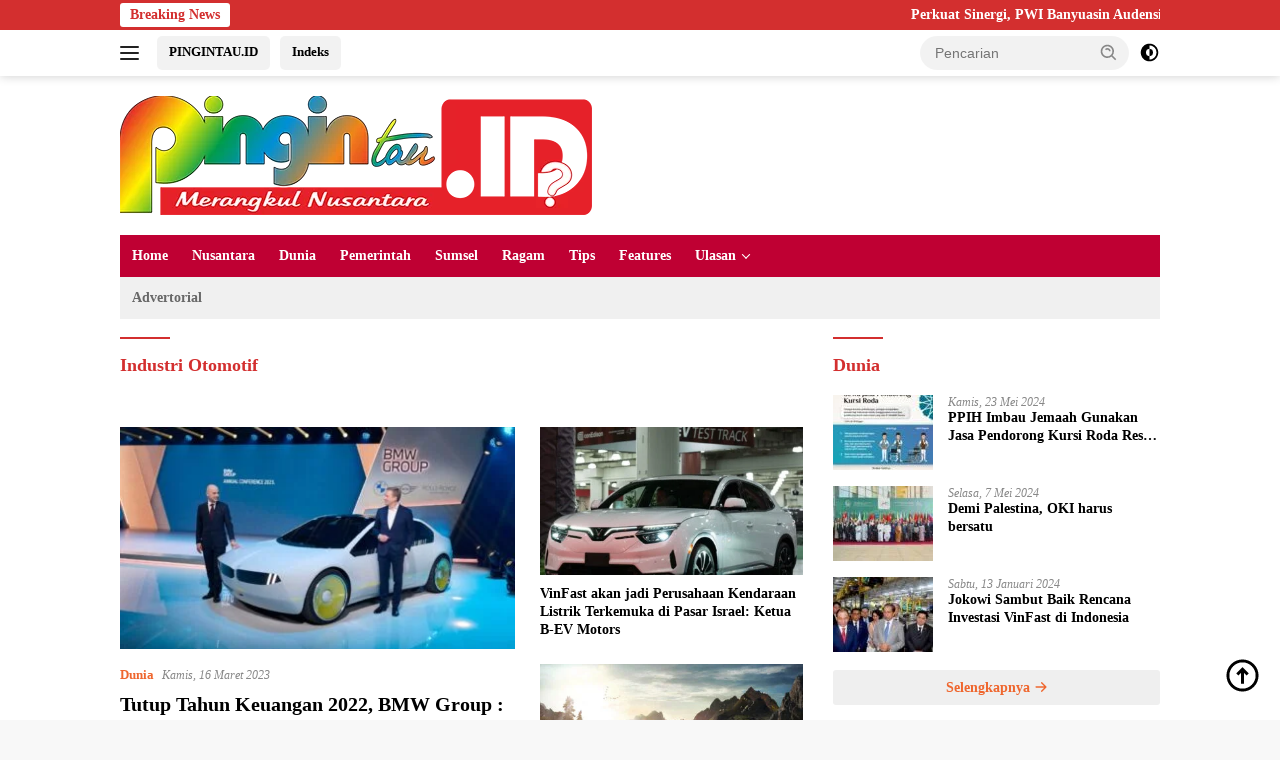

--- FILE ---
content_type: text/html; charset=UTF-8
request_url: https://pingintau.id/topic/industri-otomotif/
body_size: 32261
content:
<!doctype html><html lang="id"><head><script data-no-optimize="1">var litespeed_docref=sessionStorage.getItem("litespeed_docref");litespeed_docref&&(Object.defineProperty(document,"referrer",{get:function(){return litespeed_docref}}),sessionStorage.removeItem("litespeed_docref"));</script> <meta charset="UTF-8"><meta name="viewport" content="width=device-width, initial-scale=1"><link rel="profile" href="https://gmpg.org/xfn/11"><meta name='robots' content='index, follow, max-image-preview:large, max-snippet:-1, max-video-preview:-1' /><title>Industri Otomotif Arsip | pingintau.id</title><link rel="canonical" href="https://pingintau.id/topic/industri-otomotif/" /><meta property="og:locale" content="id_ID" /><meta property="og:type" content="article" /><meta property="og:title" content="Industri Otomotif Arsip | pingintau.id" /><meta property="og:url" content="https://pingintau.id/topic/industri-otomotif/" /><meta property="og:site_name" content="pingintau.id" /><meta name="twitter:card" content="summary_large_image" /> <script type="application/ld+json" class="yoast-schema-graph">{"@context":"https://schema.org","@graph":[{"@type":"CollectionPage","@id":"https://pingintau.id/topic/industri-otomotif/","url":"https://pingintau.id/topic/industri-otomotif/","name":"Industri Otomotif Arsip | pingintau.id","isPartOf":{"@id":"https://pingintau.id/#website"},"primaryImageOfPage":{"@id":"https://pingintau.id/topic/industri-otomotif/#primaryimage"},"image":{"@id":"https://pingintau.id/topic/industri-otomotif/#primaryimage"},"thumbnailUrl":"https://pingintau.id/wp-content/uploads/2023/03/1678894019184.jpeg","breadcrumb":{"@id":"https://pingintau.id/topic/industri-otomotif/#breadcrumb"},"inLanguage":"id"},{"@type":"ImageObject","inLanguage":"id","@id":"https://pingintau.id/topic/industri-otomotif/#primaryimage","url":"https://pingintau.id/wp-content/uploads/2023/03/1678894019184.jpeg","contentUrl":"https://pingintau.id/wp-content/uploads/2023/03/1678894019184.jpeg","width":1280,"height":851},{"@type":"BreadcrumbList","@id":"https://pingintau.id/topic/industri-otomotif/#breadcrumb","itemListElement":[{"@type":"ListItem","position":1,"name":"Beranda","item":"https://pingintau.id/"},{"@type":"ListItem","position":2,"name":"Industri Otomotif"}]},{"@type":"WebSite","@id":"https://pingintau.id/#website","url":"https://pingintau.id/","name":"pingintau.id","description":"merangkul nusantara","publisher":{"@id":"https://pingintau.id/#organization"},"potentialAction":[{"@type":"SearchAction","target":{"@type":"EntryPoint","urlTemplate":"https://pingintau.id/?s={search_term_string}"},"query-input":{"@type":"PropertyValueSpecification","valueRequired":true,"valueName":"search_term_string"}}],"inLanguage":"id"},{"@type":"Organization","@id":"https://pingintau.id/#organization","name":"pingintau.id","url":"https://pingintau.id/","logo":{"@type":"ImageObject","inLanguage":"id","@id":"https://pingintau.id/#/schema/logo/image/","url":"https://pingintau.id/wp-content/uploads/2021/07/pingintau-id-logo-1-1.png","contentUrl":"https://pingintau.id/wp-content/uploads/2021/07/pingintau-id-logo-1-1.png","width":514,"height":199,"caption":"pingintau.id"},"image":{"@id":"https://pingintau.id/#/schema/logo/image/"}}]}</script> <link rel='dns-prefetch' href='//www.googletagmanager.com' /><link rel='dns-prefetch' href='//fonts.googleapis.com' /><link rel='dns-prefetch' href='//pagead2.googlesyndication.com' /><link rel="alternate" type="application/rss+xml" title="pingintau.id &raquo; Feed" href="https://pingintau.id/feed/" /><link rel="alternate" type="application/rss+xml" title="Umpan pingintau.id &raquo; Industri Otomotif Topic" href="https://pingintau.id/topic/industri-otomotif/feed/" /><style id='wp-img-auto-sizes-contain-inline-css'>img:is([sizes=auto i],[sizes^="auto," i]){contain-intrinsic-size:3000px 1500px}
/*# sourceURL=wp-img-auto-sizes-contain-inline-css */</style><style id="litespeed-ccss">ul{box-sizing:border-box}:root{--wp--preset--font-size--normal:16px;--wp--preset--font-size--huge:42px}.screen-reader-text{border:0;clip:rect(1px,1px,1px,1px);clip-path:inset(50%);height:1px;margin:-1px;overflow:hidden;padding:0;position:absolute;width:1px;word-wrap:normal!important}:root{--wp--preset--aspect-ratio--square:1;--wp--preset--aspect-ratio--4-3:4/3;--wp--preset--aspect-ratio--3-4:3/4;--wp--preset--aspect-ratio--3-2:3/2;--wp--preset--aspect-ratio--2-3:2/3;--wp--preset--aspect-ratio--16-9:16/9;--wp--preset--aspect-ratio--9-16:9/16;--wp--preset--color--black:#000;--wp--preset--color--cyan-bluish-gray:#abb8c3;--wp--preset--color--white:#fff;--wp--preset--color--pale-pink:#f78da7;--wp--preset--color--vivid-red:#cf2e2e;--wp--preset--color--luminous-vivid-orange:#ff6900;--wp--preset--color--luminous-vivid-amber:#fcb900;--wp--preset--color--light-green-cyan:#7bdcb5;--wp--preset--color--vivid-green-cyan:#00d084;--wp--preset--color--pale-cyan-blue:#8ed1fc;--wp--preset--color--vivid-cyan-blue:#0693e3;--wp--preset--color--vivid-purple:#9b51e0;--wp--preset--gradient--vivid-cyan-blue-to-vivid-purple:linear-gradient(135deg,rgba(6,147,227,1) 0%,#9b51e0 100%);--wp--preset--gradient--light-green-cyan-to-vivid-green-cyan:linear-gradient(135deg,#7adcb4 0%,#00d082 100%);--wp--preset--gradient--luminous-vivid-amber-to-luminous-vivid-orange:linear-gradient(135deg,rgba(252,185,0,1) 0%,rgba(255,105,0,1) 100%);--wp--preset--gradient--luminous-vivid-orange-to-vivid-red:linear-gradient(135deg,rgba(255,105,0,1) 0%,#cf2e2e 100%);--wp--preset--gradient--very-light-gray-to-cyan-bluish-gray:linear-gradient(135deg,#eee 0%,#a9b8c3 100%);--wp--preset--gradient--cool-to-warm-spectrum:linear-gradient(135deg,#4aeadc 0%,#9778d1 20%,#cf2aba 40%,#ee2c82 60%,#fb6962 80%,#fef84c 100%);--wp--preset--gradient--blush-light-purple:linear-gradient(135deg,#ffceec 0%,#9896f0 100%);--wp--preset--gradient--blush-bordeaux:linear-gradient(135deg,#fecda5 0%,#fe2d2d 50%,#6b003e 100%);--wp--preset--gradient--luminous-dusk:linear-gradient(135deg,#ffcb70 0%,#c751c0 50%,#4158d0 100%);--wp--preset--gradient--pale-ocean:linear-gradient(135deg,#fff5cb 0%,#b6e3d4 50%,#33a7b5 100%);--wp--preset--gradient--electric-grass:linear-gradient(135deg,#caf880 0%,#71ce7e 100%);--wp--preset--gradient--midnight:linear-gradient(135deg,#020381 0%,#2874fc 100%);--wp--preset--font-size--small:13px;--wp--preset--font-size--medium:20px;--wp--preset--font-size--large:36px;--wp--preset--font-size--x-large:42px;--wp--preset--spacing--20:.44rem;--wp--preset--spacing--30:.67rem;--wp--preset--spacing--40:1rem;--wp--preset--spacing--50:1.5rem;--wp--preset--spacing--60:2.25rem;--wp--preset--spacing--70:3.38rem;--wp--preset--spacing--80:5.06rem;--wp--preset--shadow--natural:6px 6px 9px rgba(0,0,0,.2);--wp--preset--shadow--deep:12px 12px 50px rgba(0,0,0,.4);--wp--preset--shadow--sharp:6px 6px 0px rgba(0,0,0,.2);--wp--preset--shadow--outlined:6px 6px 0px -3px rgba(255,255,255,1),6px 6px rgba(0,0,0,1);--wp--preset--shadow--crisp:6px 6px 0px rgba(0,0,0,1)}body{--font-reguler:400;--font-bold:600;--background-color:#f8f8f8;--scheme-color:#d32f2f;--secondscheme-color:#43a047;--bigheadline-color:#f1c40f;--main-color:#000;--link-color-body:#000;--hoverlink-color-body:#d32f2f;--border-color:#ddd;--header-bgcolor:#fff;--topnav-color:#222;--mainmenu-bgcolor:#d32f2f;--mainmenu-color:#fff;--mainmenu-hovercolor:#f1c40f;--secondmenu-bgcolor:#e53935;--secondmenu-color:#000;--secondmenu-hovercolor:#d32f2f;--content-bgcolor:#fff;--content-greycolor:#888;--button-bgcolor:#43a047;--button-color:#fff;--footer-bgcolor:#f0f0f0;--footer-color:#888;--footer-linkcolor:#888;--footer-hover-linkcolor:#888;--greybody-bgcolor:#efefef;--rgbacolor:var(--rgbacolor,rgba(0,0,0,.05));--btn-prev:url('data:image/svg+xml,%3Csvg%20xmlns%3D%22http%3A%2F%2Fwww.w3.org%2F2000%2Fsvg%22%20xmlns%3Axlink%3D%22http%3A%2F%2Fwww.w3.org%2F1999%2Fxlink%22%20width%3D%221em%22%20height%3D%221em%22%20preserveAspectRatio%3D%22xMidYMid%20meet%22%20viewBox%3D%220%200%2024%2024%22%3E%3Cg%20fill%3D%22none%22%20stroke%3D%22%23111%22%20stroke-width%3D%222%22%20stroke-linecap%3D%22round%22%20stroke-linejoin%3D%22round%22%3E%3Cpath%20d%3D%22M19%2012H5%22%2F%3E%3Cpath%20d%3D%22M12%2019l-7-7l7-7%22%2F%3E%3C%2Fg%3E%3C%2Fsvg%3E');--btn-next:url('data:image/svg+xml,%3Csvg%20xmlns%3D%22http%3A%2F%2Fwww.w3.org%2F2000%2Fsvg%22%20xmlns%3Axlink%3D%22http%3A%2F%2Fwww.w3.org%2F1999%2Fxlink%22%20width%3D%221em%22%20height%3D%221em%22%20preserveAspectRatio%3D%22xMidYMid%20meet%22%20viewBox%3D%220%200%2024%2024%22%3E%3Cg%20fill%3D%22none%22%20stroke%3D%22%23111%22%20stroke-width%3D%222%22%20stroke-linecap%3D%22round%22%20stroke-linejoin%3D%22round%22%3E%3Cpath%20d%3D%22M5%2012h14%22%2F%3E%3Cpath%20d%3D%22M12%205l7%207l-7%207%22%2F%3E%3C%2Fg%3E%3C%2Fsvg%3E')}html{line-height:1.15}body{margin:0}main{display:block}h1{font-size:2em;margin:.67em 0}a{background-color:transparent}strong{font-weight:var(--font-bold,700)}img{border-style:none}button,input{font-family:inherit;font-size:100%;line-height:1.15;margin:0}button,input{overflow:visible}button{text-transform:none}[type=submit],button{-webkit-appearance:button}[type=submit]::-moz-focus-inner,button::-moz-focus-inner{border-style:none;padding:0}[type=submit]:-moz-focusring,button:-moz-focusring{outline:1px dotted ButtonText}::-webkit-file-upload-button{-webkit-appearance:button;font:inherit}.gmr-sidemenu{display:none!important}*,*:before,*:after{box-sizing:border-box}html{box-sizing:border-box}body,button,input{word-wrap:break-word;text-rendering:optimizeLegibility;-webkit-font-smoothing:antialiased;font-family:sans-serif;line-height:1.6;font-size:14px}h1,h3{clear:both;margin-top:0;margin-bottom:10px;line-height:1.3;hyphens:auto}h1{font-size:24px}h3{font-size:20px}p{margin-top:0;margin-bottom:20px;word-wrap:break-word}svg{display:inline-block;height:auto;max-width:100%}body{background-color:var(--background-color,#f8f8f8);color:var(--main-color,#000);font-weight:var(--font-reguler,400)}ul{margin:0 0 1.5em}ul{list-style:disc}li>ul{margin-bottom:0;margin-left:0}img{vertical-align:middle;height:auto;max-width:100%}a{text-decoration:none;color:var(--link-color-body,#000)}button{border:none!important;border-radius:3px;padding:8px 15px;font-size:14px;background-color:var(--button-bgcolor,#43a047);color:var(--button-color,#fff);overflow:visible;position:relative;outline:none;left:auto;display:inline-block}input[type=text]{outline:none;font-size:14px;color:var(--content-greycolor,#888);background-color:var(--content-bgcolor,#fff);border:1px solid var(--border-color,#ccc);border-radius:3px;padding:7px 15px}.text-center{text-align:center}.list-flex{display:flex;align-items:center}.row-flex{display:inline-flex}.clearfix:before,.clearfix:after,.container:before,.container:after,.row:before,.row:after{content:" ";display:table}.clearfix:after,.container:after,.row:after{clear:both}.pull-left{float:left!important}.site-branding{justify-content:space-between;display:flex;align-items:center;flex-wrap:wrap}@media (max-width:1200px){.gmr-logo{max-width:170px}}@media (max-width:992px){.gmr-logo{width:100%;margin-top:20px;text-align:center}}.gmr-topnavwrap{width:100%;background-color:var(--header-bgcolor,#fff);box-shadow:0 0 10px 0 rgba(0,0,0,.2);z-index:9999;position:sticky;right:0;left:0;top:0;margin:0 auto}.gmr-topnavwrap .row-flex.gmr-navright{margin-left:auto;max-width:250px}.gmr-topnavwrap .row-flex #gmr-responsive-menu,.gmr-topnavwrap .row-flex .gmr-searchform{height:34px;margin:6px 0;position:relative;color:var(--topnav-color,#222)}.gmr-topnavwrap .row-flex .gmr-searchform{max-width:330px;display:block}.gmr-topnavwrap .row-flex .gmr-searchform input{outline:none;text-align:left;width:100%;background:0 0;margin:0;height:34px;background-color:var(--rgbacolor,rgba(0,0,0,.05));border:none!important;padding:7px 40px 7px 15px;-webkit-box-sizing:border-box;-moz-box-sizing:border-box;box-sizing:border-box;border-radius:20px}.gmr-topnavwrap .row-flex .gmr-searchform button{position:absolute;right:0;top:0;border:none;outline:none;background-color:transparent;padding:5px 10px;border-radius:15px;color:var(--content-greycolor,#888)}.gmr-topnavwrap .row-flex .gmr-searchform button svg{width:20px;height:20px;line-height:20px;vertical-align:-.4em;padding:0}.topnav-button{padding:5px 12px;display:inline-flex;margin:6px 0 6px 10px;text-decoration:none;font-size:13px;line-height:1.7;text-align:center;-webkit-box-sizing:content-box;-moz-box-sizing:content-box;box-sizing:content-box;background-color:var(--rgbacolor,rgba(0,0,0,.05));border-radius:5px}#search-menu-button,.topnav-button.darkmode-button{padding:5px 0;margin:6px 0 6px 10px;background-color:transparent!important}#search-menu-button svg,.darkmode-button svg{height:23px;width:23px;line-height:13px;vertical-align:-.525em;padding:0}.gmr-search-btn{display:none}@media (max-width:992px){.gmr-search-btn{display:inline-block;position:relative}}.gmr-search-btn .search-dropdown{display:none;position:absolute;top:auto;right:0;max-width:300px;width:220px;background-color:var(--content-bgcolor,#fff);padding:5px 10px;border-radius:3px;box-shadow:0 0 32px rgba(0,0,0,.2)}.container{margin-right:auto;margin-left:auto;padding-left:15px;padding-right:15px}@media (min-width:768px){.container{max-width:728px}}@media (min-width:992px){.container{max-width:952px}}@media (min-width:1200px){.container{max-width:1070px}}.row{margin-left:-15px;margin-right:-15px;display:flex;flex-wrap:wrap;align-items:flex-start}.col-md-4,.col-md-8{position:relative;min-height:1px;padding-left:15px;padding-right:15px;width:100%}@media (min-width:992px){.col-md-8{flex:0 0 auto;width:66.66666667%}.col-md-4{flex:0 0 auto;width:33.33333333%}}@media (min-width:1200px){.col-md-8{flex:0 0 auto;width:66.66666667%}.col-md-4{flex:0 0 auto;width:33.33333333%}}.site{margin:0 auto 0;background-color:var(--content-bgcolor,#fff)}.page-header{margin-bottom:20px}h3.widget-title,h1.page-title{position:relative;font-size:18px;color:var(--scheme-color,#d32f2f);padding-top:15px}h3.widget-title:before,h1.page-title:before{content:'';border-top:2px solid var(--scheme-color,#f44336);width:50px;position:absolute;display:block;top:-2px}.site-header{padding:20px 0 20px}@media (max-width:992px){.site-header{padding:0}}.close-topnavmenu-wrap{display:none!important}.gmr-mainmenu{margin:0;padding:0;display:block;z-index:99;background-color:var(--secondmenu-bgcolor,#e53935)}#primary-menu{background-color:var(--mainmenu-bgcolor,#d32f2f)}.gmr-mainmenu-wrap{position:relative}.gmr-mainmenu ul{list-style:none}.gmr-mainmenu ul,.gmr-mainmenu ul .sub-menu{margin:0 auto;padding:0;z-index:999}.gmr-mainmenu ul>li{display:inline-block;position:relative}.gmr-mainmenu ul .sub-menu li{display:block;position:relative;margin-right:0}.gmr-mainmenu ul>li>a{position:relative;display:block;padding:12px;font-size:14px;line-height:1.3;text-decoration:none!important;color:var(--mainmenu-color,#fff)}.gmr-mainmenu ul#secondary-menu>li>a{color:var(--secondmenu-color,#000)}.gmr-mainmenu ul>li.menu-item-has-children>a:after{display:inline-block;position:relative;margin-left:6px;margin-right:3px;margin-top:-3px;top:auto;bottom:auto;vertical-align:middle;content:' ';border-bottom:1px solid var(--mainmenu-color,#fff);border-right:1px solid var(--mainmenu-color,#fff);-webkit-transform-origin:66% 66%;-ms-transform-origin:66% 66%;transform-origin:66% 66%;-webkit-transform:rotate(45deg);-ms-transform:rotate(45deg);transform:rotate(45deg);height:6px;width:6px}.gmr-mainmenu ul .sub-menu{left:0;padding:0;position:absolute;top:120%;width:220px;z-index:999;opacity:0;display:none;background-color:var(--mainmenu-bgcolor,#d32f2f)}.gmr-mainmenu ul .sub-menu a{display:block;width:100%;line-height:15px;font-size:13px;letter-spacing:0;padding:10px 12px!important;text-align:left;color:var(--mainmenu-color,#fff);text-transform:none!important}.gmr-mainmenu ul .sub-menu li{float:none}#gmr-responsive-menu{height:34px;display:inline-flex;flex-wrap:nowrap;align-items:center;max-width:100px}#gmr-responsive-menu div.ktz-i-wrap{width:27px;height:27px;display:block;position:relative;border-radius:50%}#gmr-responsive-menu span.ktz-i{display:block;position:absolute;height:2px;left:0;background:var(--topnav-color,#222);border-radius:9px;opacity:1;-webkit-transform:rotate(0deg);-moz-transform:rotate(0deg);-o-transform:rotate(0deg);transform:rotate(0deg);width:19px}#gmr-responsive-menu span:nth-child(1){top:6px}#gmr-responsive-menu span:nth-child(2){top:12px}#gmr-responsive-menu span:nth-child(3){top:18px}.gmr-logo-mobile{display:none}.gmr-logo-mobile img{max-height:34px;width:auto;display:inline-block;max-width:200px;margin-left:5px}.gmr-table-search{margin-left:10px}@media (max-width:992px){#gmr-responsive-menu{max-width:36px}.gmr-logo-mobile{display:inline-flex;flex-wrap:nowrap;align-items:center;vertical-align:top;height:34px;margin:6px 0 6px 5px}.gmr-logo,.nomobile,.gmr-table-search,.gmr-mainmenu{display:none}}.gmr-content{position:relative;padding-top:20px;padding-bottom:20px}.post-thumbnail{position:relative}.site-main{margin-bottom:30px}.updated:not(.published){display:none}.meta-content{font-size:12px;line-height:14px;color:var(--content-greycolor,#888);text-transform:capitalize;font-style:italic}.meta-content a{color:var(--content-greycolor,#888)}.gmr-meta-topic{margin-bottom:5px;display:-webkit-box;-webkit-line-clamp:1;-webkit-box-orient:vertical;overflow:hidden;text-overflow:ellipsis}.gmr-meta-topic a{color:var(--secondscheme-color,#43a047)}.screen-reader-text{border:0;clip:rect(1px,1px,1px,1px);clip-path:inset(50%);height:1px;margin:-1px;overflow:hidden;padding:0;position:absolute!important;width:1px;word-wrap:normal!important}.widget{margin:0 0 30px;position:relative}.widget ul{margin-top:-5px;margin-bottom:-5px;padding-left:0;list-style:none}.widget li{padding:3px 0}.cat-links-content{border-radius:15px;display:inline-block;font-size:13px}.gmr-slider-content{display:none}.list-slider .post-thumbnail{display:block;overflow:hidden;position:relative;margin-bottom:10px}.list-slider img{display:block;width:100%}.wpberita-rp-widget li{margin:10px 0}.wpberita-rp-widget li .post-thumbnail{display:inline-block}.recent-title{font-size:14px;display:inline-block;margin-bottom:5px;line-height:1.3;display:-webkit-box;-webkit-line-clamp:2;-webkit-box-orient:vertical;overflow:hidden;text-overflow:ellipsis}.recent-content.has-thumbnail{margin-left:115px}.modulehome-wrap{margin-bottom:30px}.list-gallery-title a{display:-webkit-box;-webkit-line-clamp:3;-webkit-box-orient:vertical;overflow:hidden;text-overflow:ellipsis}.module-linktitle{width:100%;display:block;margin-top:20px}.module-linktitle a{font-size:14px;display:block;background-color:var(--greybody-bgcolor,#efefef);border-radius:3px;line-height:1.4;padding:8px 16px;position:relative;color:var(--secondscheme-color,#43a047)}.module-linktitle a svg{width:14px;height:14px}.module-linktitle a svg path{fill:var(--secondscheme-color,#43a047)}.gmr-bigheadline{overflow:hidden;margin-bottom:24px;display:flex}.gmr-big-headline{position:relative;display:block;width:60%;margin:0 25px 0 0}.gmr-big-headline .post-thumbnail{display:block;overflow:hidden;position:relative}.gmr-big-headline img{display:block;width:100%;height:auto}.gmr-bigheadline-content{padding:15px 0}h3.gmr-rp-biglink{font-size:20px;display:-webkit-box;-webkit-line-clamp:2;-webkit-box-orient:vertical;overflow:hidden;text-overflow:ellipsis}@media (max-width:992px){h3.gmr-rp-biglink{font-size:18px}}.gmr-bigheadline .gmr-bigheadline-right{width:40%;display:block}@media (max-width:500px){.gmr-bigheadline{display:block}.gmr-big-headline{margin:0 0 15px}.gmr-big-headline,.gmr-bigheadline .gmr-bigheadline-right{width:100%}.gmr-bigheadline .gmr-bigheadline-right{display:flex}}.page-load-status{display:none;text-align:center}.gmr-ajax-wrap{display:inline-block;vertical-align:middle;width:40px;height:40px}@keyframes gmr-ajax-loader{0%{top:88px;left:88px;width:0;height:0;opacity:1}100%{top:14px;left:14px;width:148px;height:148px;opacity:0}}@-webkit-keyframes gmr-ajax-loader{0%{top:88px;left:88px;width:0;height:0;opacity:1}100%{top:14px;left:14px;width:148px;height:148px;opacity:0}}.gmr-ajax-loader{position:relative}.gmr-ajax-loader div{box-sizing:content-box;position:absolute;border-width:12px;border-style:solid;opacity:1;border-radius:50%;-webkit-animation:gmr-ajax-loader 1s cubic-bezier(0,.2,.8,1) infinite;animation:gmr-ajax-loader 1s cubic-bezier(0,.2,.8,1) infinite}.gmr-ajax-loader div:nth-child(1){border-color:var(--scheme-color,#d32f2f)}.gmr-ajax-loader div:nth-child(2){border-color:var(--scheme-color,#d32f2f);-webkit-animation-delay:-.5s;animation-delay:-.5s}.gmr-ajax-loader{width:40px!important;height:40px!important;-webkit-transform:translate(-20px,-20px) scale(.2) translate(20px,20px);transform:translate(-20px,-20px) scale(.2) translate(20px,20px)}.gmr-ontop{position:fixed;bottom:10px;right:20px;font-size:35px;z-index:9999}.gmr-ontop path{fill:var(--link-color-body,#000)}@media (min-width:992px){.pos-sticky{position:sticky;position:-webkit-sticky;top:46px}}.gmr-topnotification{padding-top:3px;padding-bottom:3px;width:100%;color:#fff;line-height:18px;font-size:14px;font-weight:700;background-color:var(--scheme-color,#d32f2f);overflow:hidden}.text-marquee{background-color:#fff;z-index:1;padding:3px 10px;border-radius:3px;color:var(--scheme-color,#d32f2f);white-space:nowrap}.gmr-topnotification a{color:#fff!important}.gmr-topnotification a.gmr-recent-marquee{margin-right:60px;display:inline-block}.wrap-marquee{max-width:100%;overflow:hidden;white-space:nowrap}.gmr-topnotification div.marquee{padding:3px 10px;padding-left:100%;animation:marquee 35s linear infinite;-moz-animation:marquee 35s linear infinite;-webkit-animation:marquee 35s linear infinite}@keyframes marquee{0%{transform:translate(0,0)}100%{transform:translate(-100%,0)}}h1,h3,.gmr-mainmenu ul>li>a,.heading-text{font-family:Quicksand;font-weight:600}body{font-family:Open Sans;--font-reguler:400;--font-bold:600;--background-color:#f8f8f8;--main-color:#000;--link-color-body:#000;--hoverlink-color-body:#d32f2f;--border-color:#ccc;--button-bgcolor:#43a047;--button-color:#fff;--header-bgcolor:#fff;--topnav-color:#222;--bigheadline-color:#f1c40f;--mainmenu-color:#fff;--mainmenu-hovercolor:#f1c40f;--secondmenu-bgcolor:#f0f0f0;--secondmenu-color:#686868;--secondmenu-hovercolor:#21409a;--content-bgcolor:#fff;--content-greycolor:#888;--greybody-bgcolor:#efefef;--footer-bgcolor:#f0f0f0;--footer-color:#666;--footer-linkcolor:#666;--footer-hover-linkcolor:#666}body{--scheme-color:#d32f2f;--secondscheme-color:#ef672f;--mainmenu-bgcolor:#bf0033}</style><link rel="preload" data-asynced="1" data-optimized="2" as="style" onload="this.onload=null;this.rel='stylesheet'" href="https://pingintau.id/wp-content/litespeed/ucss/cc757d196c09d55954d72475991e7341.css?ver=86b11" /><script data-optimized="1" type="litespeed/javascript" data-src="https://pingintau.id/wp-content/plugins/litespeed-cache/assets/js/css_async.min.js"></script> <style id='wpberita-style-inline-css'>h1,h2,h3,h4,h5,h6,.sidr-class-site-title,.site-title,.gmr-mainmenu ul > li > a,.sidr ul li a,.heading-text,.gmr-mobilemenu ul li a,#navigationamp ul li a{font-family:Quicksand;}h1,h2,h3,h4,h5,h6,.sidr-class-site-title,.site-title,.gmr-mainmenu ul > li > a,.sidr ul li a,.heading-text,.gmr-mobilemenu ul li a,#navigationamp ul li a,.related-text-onlytitle{font-weight:600;}h1 strong,h2 strong,h3 strong,h4 strong,h5 strong,h6 strong{font-weight:700;}body{font-family:Open Sans;--font-reguler:400;--font-bold:600;--background-color:#f8f8f8;--main-color:#000000;--link-color-body:#000000;--hoverlink-color-body:#D32F2F;--border-color:#cccccc;--button-bgcolor:#43A047;--button-color:#ffffff;--header-bgcolor:#ffffff;--topnav-color:#222222;--bigheadline-color:#f1c40f;--mainmenu-color:#ffffff;--mainmenu-hovercolor:#f1c40f;--secondmenu-bgcolor:#f0f0f0;--secondmenu-color:#686868;--secondmenu-hovercolor:#21409a;--content-bgcolor:#ffffff;--content-greycolor:#888888;--greybody-bgcolor:#efefef;--footer-bgcolor:#f0f0f0;--footer-color:#666666;--footer-linkcolor:#666666;--footer-hover-linkcolor:#666666;}.entry-content-single{font-size:16px;}body,body.dark-theme{--scheme-color:#D32F2F;--secondscheme-color:#ef672f;--mainmenu-bgcolor:#bf0033;}/* Generate Using Cache */
/*# sourceURL=wpberita-style-inline-css */</style>
 <script type="litespeed/javascript" data-src="https://www.googletagmanager.com/gtag/js?id=G-TXT9XFCNEL" id="google_gtagjs-js"></script> <script id="google_gtagjs-js-after" type="litespeed/javascript">window.dataLayer=window.dataLayer||[];function gtag(){dataLayer.push(arguments)}
gtag("set","linker",{"domains":["pingintau.id"]});gtag("js",new Date());gtag("set","developer_id.dZTNiMT",!0);gtag("config","G-TXT9XFCNEL")</script> <link rel="https://api.w.org/" href="https://pingintau.id/wp-json/" /><link rel="alternate" title="JSON" type="application/json" href="https://pingintau.id/wp-json/wp/v2/newstopic/4884" /><link rel="EditURI" type="application/rsd+xml" title="RSD" href="https://pingintau.id/xmlrpc.php?rsd" /><meta name="generator" content="WordPress 6.9" /><meta name="generator" content="Site Kit by Google 1.170.0" /><script type="litespeed/javascript" data-src="https://pagead2.googlesyndication.com/pagead/js/adsbygoogle.js?client=ca-pub-7957807248144772"
     crossorigin="anonymous"></script> <meta name="google-adsense-platform-account" content="ca-host-pub-2644536267352236"><meta name="google-adsense-platform-domain" content="sitekit.withgoogle.com"> <script type="litespeed/javascript">(function(w,d,s,l,i){w[l]=w[l]||[];w[l].push({'gtm.start':new Date().getTime(),event:'gtm.js'});var f=d.getElementsByTagName(s)[0],j=d.createElement(s),dl=l!='dataLayer'?'&l='+l:'';j.async=!0;j.src='https://www.googletagmanager.com/gtm.js?id='+i+dl;f.parentNode.insertBefore(j,f)})(window,document,'script','dataLayer','GTM-5FQ93HT')</script>  <script type="litespeed/javascript" data-src="https://pagead2.googlesyndication.com/pagead/js/adsbygoogle.js?client=ca-pub-7957807248144772&amp;host=ca-host-pub-2644536267352236" crossorigin="anonymous"></script> <link rel="icon" href="https://pingintau.id/wp-content/uploads/2022/11/pingintau-logo-2-100x75.png" sizes="32x32" /><link rel="icon" href="https://pingintau.id/wp-content/uploads/2022/11/pingintau-logo-2.png" sizes="192x192" /><link rel="apple-touch-icon" href="https://pingintau.id/wp-content/uploads/2022/11/pingintau-logo-2.png" /><meta name="msapplication-TileImage" content="https://pingintau.id/wp-content/uploads/2022/11/pingintau-logo-2.png" /><style id='global-styles-inline-css'>:root{--wp--preset--aspect-ratio--square: 1;--wp--preset--aspect-ratio--4-3: 4/3;--wp--preset--aspect-ratio--3-4: 3/4;--wp--preset--aspect-ratio--3-2: 3/2;--wp--preset--aspect-ratio--2-3: 2/3;--wp--preset--aspect-ratio--16-9: 16/9;--wp--preset--aspect-ratio--9-16: 9/16;--wp--preset--color--black: #000000;--wp--preset--color--cyan-bluish-gray: #abb8c3;--wp--preset--color--white: #ffffff;--wp--preset--color--pale-pink: #f78da7;--wp--preset--color--vivid-red: #cf2e2e;--wp--preset--color--luminous-vivid-orange: #ff6900;--wp--preset--color--luminous-vivid-amber: #fcb900;--wp--preset--color--light-green-cyan: #7bdcb5;--wp--preset--color--vivid-green-cyan: #00d084;--wp--preset--color--pale-cyan-blue: #8ed1fc;--wp--preset--color--vivid-cyan-blue: #0693e3;--wp--preset--color--vivid-purple: #9b51e0;--wp--preset--gradient--vivid-cyan-blue-to-vivid-purple: linear-gradient(135deg,rgb(6,147,227) 0%,rgb(155,81,224) 100%);--wp--preset--gradient--light-green-cyan-to-vivid-green-cyan: linear-gradient(135deg,rgb(122,220,180) 0%,rgb(0,208,130) 100%);--wp--preset--gradient--luminous-vivid-amber-to-luminous-vivid-orange: linear-gradient(135deg,rgb(252,185,0) 0%,rgb(255,105,0) 100%);--wp--preset--gradient--luminous-vivid-orange-to-vivid-red: linear-gradient(135deg,rgb(255,105,0) 0%,rgb(207,46,46) 100%);--wp--preset--gradient--very-light-gray-to-cyan-bluish-gray: linear-gradient(135deg,rgb(238,238,238) 0%,rgb(169,184,195) 100%);--wp--preset--gradient--cool-to-warm-spectrum: linear-gradient(135deg,rgb(74,234,220) 0%,rgb(151,120,209) 20%,rgb(207,42,186) 40%,rgb(238,44,130) 60%,rgb(251,105,98) 80%,rgb(254,248,76) 100%);--wp--preset--gradient--blush-light-purple: linear-gradient(135deg,rgb(255,206,236) 0%,rgb(152,150,240) 100%);--wp--preset--gradient--blush-bordeaux: linear-gradient(135deg,rgb(254,205,165) 0%,rgb(254,45,45) 50%,rgb(107,0,62) 100%);--wp--preset--gradient--luminous-dusk: linear-gradient(135deg,rgb(255,203,112) 0%,rgb(199,81,192) 50%,rgb(65,88,208) 100%);--wp--preset--gradient--pale-ocean: linear-gradient(135deg,rgb(255,245,203) 0%,rgb(182,227,212) 50%,rgb(51,167,181) 100%);--wp--preset--gradient--electric-grass: linear-gradient(135deg,rgb(202,248,128) 0%,rgb(113,206,126) 100%);--wp--preset--gradient--midnight: linear-gradient(135deg,rgb(2,3,129) 0%,rgb(40,116,252) 100%);--wp--preset--font-size--small: 13px;--wp--preset--font-size--medium: 20px;--wp--preset--font-size--large: 36px;--wp--preset--font-size--x-large: 42px;--wp--preset--spacing--20: 0.44rem;--wp--preset--spacing--30: 0.67rem;--wp--preset--spacing--40: 1rem;--wp--preset--spacing--50: 1.5rem;--wp--preset--spacing--60: 2.25rem;--wp--preset--spacing--70: 3.38rem;--wp--preset--spacing--80: 5.06rem;--wp--preset--shadow--natural: 6px 6px 9px rgba(0, 0, 0, 0.2);--wp--preset--shadow--deep: 12px 12px 50px rgba(0, 0, 0, 0.4);--wp--preset--shadow--sharp: 6px 6px 0px rgba(0, 0, 0, 0.2);--wp--preset--shadow--outlined: 6px 6px 0px -3px rgb(255, 255, 255), 6px 6px rgb(0, 0, 0);--wp--preset--shadow--crisp: 6px 6px 0px rgb(0, 0, 0);}:where(.is-layout-flex){gap: 0.5em;}:where(.is-layout-grid){gap: 0.5em;}body .is-layout-flex{display: flex;}.is-layout-flex{flex-wrap: wrap;align-items: center;}.is-layout-flex > :is(*, div){margin: 0;}body .is-layout-grid{display: grid;}.is-layout-grid > :is(*, div){margin: 0;}:where(.wp-block-columns.is-layout-flex){gap: 2em;}:where(.wp-block-columns.is-layout-grid){gap: 2em;}:where(.wp-block-post-template.is-layout-flex){gap: 1.25em;}:where(.wp-block-post-template.is-layout-grid){gap: 1.25em;}.has-black-color{color: var(--wp--preset--color--black) !important;}.has-cyan-bluish-gray-color{color: var(--wp--preset--color--cyan-bluish-gray) !important;}.has-white-color{color: var(--wp--preset--color--white) !important;}.has-pale-pink-color{color: var(--wp--preset--color--pale-pink) !important;}.has-vivid-red-color{color: var(--wp--preset--color--vivid-red) !important;}.has-luminous-vivid-orange-color{color: var(--wp--preset--color--luminous-vivid-orange) !important;}.has-luminous-vivid-amber-color{color: var(--wp--preset--color--luminous-vivid-amber) !important;}.has-light-green-cyan-color{color: var(--wp--preset--color--light-green-cyan) !important;}.has-vivid-green-cyan-color{color: var(--wp--preset--color--vivid-green-cyan) !important;}.has-pale-cyan-blue-color{color: var(--wp--preset--color--pale-cyan-blue) !important;}.has-vivid-cyan-blue-color{color: var(--wp--preset--color--vivid-cyan-blue) !important;}.has-vivid-purple-color{color: var(--wp--preset--color--vivid-purple) !important;}.has-black-background-color{background-color: var(--wp--preset--color--black) !important;}.has-cyan-bluish-gray-background-color{background-color: var(--wp--preset--color--cyan-bluish-gray) !important;}.has-white-background-color{background-color: var(--wp--preset--color--white) !important;}.has-pale-pink-background-color{background-color: var(--wp--preset--color--pale-pink) !important;}.has-vivid-red-background-color{background-color: var(--wp--preset--color--vivid-red) !important;}.has-luminous-vivid-orange-background-color{background-color: var(--wp--preset--color--luminous-vivid-orange) !important;}.has-luminous-vivid-amber-background-color{background-color: var(--wp--preset--color--luminous-vivid-amber) !important;}.has-light-green-cyan-background-color{background-color: var(--wp--preset--color--light-green-cyan) !important;}.has-vivid-green-cyan-background-color{background-color: var(--wp--preset--color--vivid-green-cyan) !important;}.has-pale-cyan-blue-background-color{background-color: var(--wp--preset--color--pale-cyan-blue) !important;}.has-vivid-cyan-blue-background-color{background-color: var(--wp--preset--color--vivid-cyan-blue) !important;}.has-vivid-purple-background-color{background-color: var(--wp--preset--color--vivid-purple) !important;}.has-black-border-color{border-color: var(--wp--preset--color--black) !important;}.has-cyan-bluish-gray-border-color{border-color: var(--wp--preset--color--cyan-bluish-gray) !important;}.has-white-border-color{border-color: var(--wp--preset--color--white) !important;}.has-pale-pink-border-color{border-color: var(--wp--preset--color--pale-pink) !important;}.has-vivid-red-border-color{border-color: var(--wp--preset--color--vivid-red) !important;}.has-luminous-vivid-orange-border-color{border-color: var(--wp--preset--color--luminous-vivid-orange) !important;}.has-luminous-vivid-amber-border-color{border-color: var(--wp--preset--color--luminous-vivid-amber) !important;}.has-light-green-cyan-border-color{border-color: var(--wp--preset--color--light-green-cyan) !important;}.has-vivid-green-cyan-border-color{border-color: var(--wp--preset--color--vivid-green-cyan) !important;}.has-pale-cyan-blue-border-color{border-color: var(--wp--preset--color--pale-cyan-blue) !important;}.has-vivid-cyan-blue-border-color{border-color: var(--wp--preset--color--vivid-cyan-blue) !important;}.has-vivid-purple-border-color{border-color: var(--wp--preset--color--vivid-purple) !important;}.has-vivid-cyan-blue-to-vivid-purple-gradient-background{background: var(--wp--preset--gradient--vivid-cyan-blue-to-vivid-purple) !important;}.has-light-green-cyan-to-vivid-green-cyan-gradient-background{background: var(--wp--preset--gradient--light-green-cyan-to-vivid-green-cyan) !important;}.has-luminous-vivid-amber-to-luminous-vivid-orange-gradient-background{background: var(--wp--preset--gradient--luminous-vivid-amber-to-luminous-vivid-orange) !important;}.has-luminous-vivid-orange-to-vivid-red-gradient-background{background: var(--wp--preset--gradient--luminous-vivid-orange-to-vivid-red) !important;}.has-very-light-gray-to-cyan-bluish-gray-gradient-background{background: var(--wp--preset--gradient--very-light-gray-to-cyan-bluish-gray) !important;}.has-cool-to-warm-spectrum-gradient-background{background: var(--wp--preset--gradient--cool-to-warm-spectrum) !important;}.has-blush-light-purple-gradient-background{background: var(--wp--preset--gradient--blush-light-purple) !important;}.has-blush-bordeaux-gradient-background{background: var(--wp--preset--gradient--blush-bordeaux) !important;}.has-luminous-dusk-gradient-background{background: var(--wp--preset--gradient--luminous-dusk) !important;}.has-pale-ocean-gradient-background{background: var(--wp--preset--gradient--pale-ocean) !important;}.has-electric-grass-gradient-background{background: var(--wp--preset--gradient--electric-grass) !important;}.has-midnight-gradient-background{background: var(--wp--preset--gradient--midnight) !important;}.has-small-font-size{font-size: var(--wp--preset--font-size--small) !important;}.has-medium-font-size{font-size: var(--wp--preset--font-size--medium) !important;}.has-large-font-size{font-size: var(--wp--preset--font-size--large) !important;}.has-x-large-font-size{font-size: var(--wp--preset--font-size--x-large) !important;}
/*# sourceURL=global-styles-inline-css */</style></head><body class="archive tax-newstopic term-industri-otomotif term-4884 wp-custom-logo wp-embed-responsive wp-theme-wpberita idtheme kentooz hfeed">
<noscript>
<iframe data-lazyloaded="1" src="about:blank" data-litespeed-src="https://www.googletagmanager.com/ns.html?id=GTM-5FQ93HT" height="0" width="0" style="display:none;visibility:hidden"></iframe>
</noscript>
<a class="skip-link screen-reader-text" href="#primary">Langsung ke konten</a><div id="topnavwrap" class="gmr-topnavwrap clearfix"><div class="gmr-topnotification"><div class="container"><div class="list-flex"><div class="row-flex"><div class="text-marquee">Breaking News</div></div><div class="row-flex wrap-marquee"><div class="marquee">				<a href="https://pingintau.id/berita/perkuat-sinergi-pwi-banyuasin-audensi-ke-pemangku-kepentingan/" class="gmr-recent-marquee" title="Perkuat Sinergi, PWI Banyuasin Audensi ke Pemangku Kepentingan">Perkuat Sinergi, PWI Banyuasin Audensi ke Pemangku Kepentingan</a>
<a href="https://pingintau.id/nusantara/gubernur-herman-deru-groundbreaking-pabrik-bioavtur-di-banyuasin/" class="gmr-recent-marquee" title="Gubernur  Herman Deru Groundbreaking Pabrik Bioavtur di Banyuasin">Gubernur  Herman Deru Groundbreaking Pabrik Bioavtur di Banyuasin</a>
<a href="https://pingintau.id/pendidikan/smpn-5-lembang-jaya-gelar-penyuluhan-anti-kekerasan-anti-bullying-dan-anti-korupsi/" class="gmr-recent-marquee" title="SMPN 5 Lembang Jaya Gelar Penyuluhan Anti Kekerasan, Anti Bullying, dan Anti Korupsi">SMPN 5 Lembang Jaya Gelar Penyuluhan Anti Kekerasan, Anti Bullying, dan Anti Korupsi</a>
<a href="https://pingintau.id/nusantara/pwi-pusat-rampungkan-draf-penyempurnaan-pd-prt-perjelas-mekanisme-pemilihan-ketum-dan-pembentukan-majelis-tinggi/" class="gmr-recent-marquee" title="PWI Pusat Rampungkan Draf Penyempurnaan PD/PRT: Perjelas Mekanisme Pemilihan Ketum dan Pembentukan Majelis Tinggi">PWI Pusat Rampungkan Draf Penyempurnaan PD/PRT: Perjelas Mekanisme Pemilihan Ketum dan Pembentukan Majelis Tinggi</a>
<a href="https://pingintau.id/nusantara/ketua-umum-pwi-pusat-lepas-peserta-kemah-budaya-wartawan/" class="gmr-recent-marquee" title="Ketua Umum PWI Pusat Lepas Peserta Kemah Budaya Wartawan">Ketua Umum PWI Pusat Lepas Peserta Kemah Budaya Wartawan</a></div></div></div></div></div><div class="container"><div class="list-flex"><div class="row-flex gmr-navleft">
<a id="gmr-responsive-menu" title="Menu" href="#menus" rel="nofollow"><div class="ktz-i-wrap"><span class="ktz-i"></span><span class="ktz-i"></span><span class="ktz-i"></span></div></a><div class="gmr-logo-mobile"><a class="custom-logo-link" href="https://pingintau.id/" title="pingintau.id" rel="home"><img data-lazyloaded="1" src="[data-uri]" class="custom-logo" data-src="https://pingintau.id/wp-content/uploads/2022/02/pingintau-logo.png" width="472" height="119" alt="pingintau.id" loading="lazy" /></a></div><a href="https://pingintau.id/" class="topnav-button second-topnav-btn nomobile heading-text" title="PINGINTAU.ID">PINGINTAU.ID</a><a href="https://pingintau.id/category/nusantara/" class="topnav-button nomobile heading-text" title="Indeks">Indeks</a></div><div class="row-flex gmr-navright"><div class="gmr-table-search"><form method="get" class="gmr-searchform searchform" action="https://pingintau.id/">
<input type="text" name="s" id="s" placeholder="Pencarian" />
<input type="hidden" name="post_type" value="post" />
<button type="submit" role="button" class="gmr-search-submit gmr-search-icon">
<svg xmlns="http://www.w3.org/2000/svg" aria-hidden="true" role="img" width="1em" height="1em" preserveAspectRatio="xMidYMid meet" viewBox="0 0 24 24"><path fill="currentColor" d="M10 18a7.952 7.952 0 0 0 4.897-1.688l4.396 4.396l1.414-1.414l-4.396-4.396A7.952 7.952 0 0 0 18 10c0-4.411-3.589-8-8-8s-8 3.589-8 8s3.589 8 8 8zm0-14c3.309 0 6 2.691 6 6s-2.691 6-6 6s-6-2.691-6-6s2.691-6 6-6z"/><path fill="currentColor" d="M11.412 8.586c.379.38.588.882.588 1.414h2a3.977 3.977 0 0 0-1.174-2.828c-1.514-1.512-4.139-1.512-5.652 0l1.412 1.416c.76-.758 2.07-.756 2.826-.002z"/></svg>
</button></form></div>
<a class="darkmode-button topnav-button" title="Mode Gelap" href="#" rel="nofollow"><svg xmlns="http://www.w3.org/2000/svg" aria-hidden="true" role="img" width="1em" height="1em" preserveAspectRatio="xMidYMid meet" viewBox="0 0 24 24"><g fill="currentColor"><path d="M12 16a4 4 0 0 0 0-8v8Z"/><path fill-rule="evenodd" d="M12 2C6.477 2 2 6.477 2 12s4.477 10 10 10s10-4.477 10-10S17.523 2 12 2Zm0 2v4a4 4 0 1 0 0 8v4a8 8 0 1 0 0-16Z" clip-rule="evenodd"/></g></svg></a><div class="gmr-search-btn">
<a id="search-menu-button" class="topnav-button gmr-search-icon" title="Pencarian" href="#" rel="nofollow"><svg xmlns="http://www.w3.org/2000/svg" aria-hidden="true" role="img" width="1em" height="1em" preserveAspectRatio="xMidYMid meet" viewBox="0 0 24 24"><path fill="none" stroke="currentColor" stroke-linecap="round" stroke-width="2" d="m21 21l-4.486-4.494M19 10.5a8.5 8.5 0 1 1-17 0a8.5 8.5 0 0 1 17 0Z"/></svg></a><div id="search-dropdown-container" class="search-dropdown search"><form method="get" class="gmr-searchform searchform" action="https://pingintau.id/">
<input type="text" name="s" id="s" placeholder="Pencarian" />
<button type="submit" class="gmr-search-submit gmr-search-icon"><svg xmlns="http://www.w3.org/2000/svg" aria-hidden="true" role="img" width="1em" height="1em" preserveAspectRatio="xMidYMid meet" viewBox="0 0 24 24"><path fill="currentColor" d="M10 18a7.952 7.952 0 0 0 4.897-1.688l4.396 4.396l1.414-1.414l-4.396-4.396A7.952 7.952 0 0 0 18 10c0-4.411-3.589-8-8-8s-8 3.589-8 8s3.589 8 8 8zm0-14c3.309 0 6 2.691 6 6s-2.691 6-6 6s-6-2.691-6-6s2.691-6 6-6z"/><path fill="currentColor" d="M11.412 8.586c.379.38.588.882.588 1.414h2a3.977 3.977 0 0 0-1.174-2.828c-1.514-1.512-4.139-1.512-5.652 0l1.412 1.416c.76-.758 2.07-.756 2.826-.002z"/></svg></button></form></div></div></div></div></div></div><div id="page" class="site"><header id="masthead" class="site-header"><div class="container"><div class="site-branding"><div class="gmr-logo"><div class="gmr-logo-wrap"><a class="custom-logo-link logolink" href="https://pingintau.id" title="pingintau.id" rel="home"><img data-lazyloaded="1" src="[data-uri]" class="custom-logo" data-src="https://pingintau.id/wp-content/uploads/2022/02/pingintau-logo.png" width="472" height="119" alt="pingintau.id" loading="lazy" /></a><div class="close-topnavmenu-wrap"><a id="close-topnavmenu-button" rel="nofollow" href="#"><svg xmlns="http://www.w3.org/2000/svg" aria-hidden="true" role="img" width="1em" height="1em" preserveAspectRatio="xMidYMid meet" viewBox="0 0 32 32"><path fill="currentColor" d="M24 9.4L22.6 8L16 14.6L9.4 8L8 9.4l6.6 6.6L8 22.6L9.4 24l6.6-6.6l6.6 6.6l1.4-1.4l-6.6-6.6L24 9.4z"/></svg></a></div></div></div></div></div></header><div id="main-nav-wrap" class="gmr-mainmenu-wrap"><div class="container"><nav id="main-nav" class="main-navigation gmr-mainmenu"><ul id="primary-menu" class="menu"><li id="menu-item-182" class="menu-item menu-item-type-custom menu-item-object-custom menu-item-home menu-item-182"><a href="https://pingintau.id/">Home</a></li><li id="menu-item-213" class="menu-item menu-item-type-taxonomy menu-item-object-category menu-item-213"><a href="https://pingintau.id/category/nusantara/">Nusantara</a></li><li id="menu-item-211" class="menu-item menu-item-type-taxonomy menu-item-object-category menu-item-211"><a href="https://pingintau.id/category/dunia/">Dunia</a></li><li id="menu-item-215" class="menu-item menu-item-type-taxonomy menu-item-object-category menu-item-215"><a href="https://pingintau.id/category/pemerintah/">Pemerintah</a></li><li id="menu-item-217" class="menu-item menu-item-type-taxonomy menu-item-object-category menu-item-217"><a href="https://pingintau.id/category/sumsel/">Sumsel</a></li><li id="menu-item-216" class="menu-item menu-item-type-taxonomy menu-item-object-category menu-item-216"><a href="https://pingintau.id/category/ragam/">Ragam</a></li><li id="menu-item-218" class="menu-item menu-item-type-taxonomy menu-item-object-category menu-item-218"><a href="https://pingintau.id/category/tips/">Tips</a></li><li id="menu-item-212" class="menu-item menu-item-type-taxonomy menu-item-object-category menu-item-212"><a href="https://pingintau.id/category/features/">Features</a></li><li id="menu-item-219" class="menu-item menu-item-type-taxonomy menu-item-object-category menu-item-has-children menu-item-219"><a href="https://pingintau.id/category/ulasan/">Ulasan</a><ul class="sub-menu"><li id="menu-item-214" class="menu-item menu-item-type-taxonomy menu-item-object-category menu-item-214"><a href="https://pingintau.id/category/opini/">Opini</a></li></ul></li></ul><ul id="secondary-menu" class="menu"><li id="menu-item-264" class="menu-item menu-item-type-taxonomy menu-item-object-category menu-item-264"><a href="https://pingintau.id/category/advertorial/">Advertorial</a></li></ul></nav></div></div><div id="content" class="gmr-content"><div class="container"><div class="row"><main id="primary" class="site-main col-md-8"><header class="page-header"><h1 class="page-title">Industri Otomotif</h1></header><div class="modulehome-wrap"><div id="moduleslide" class="wpberita-list-slider wpberita-moduleslide clearfix"><div class="gmr-slider-content"><div class="list-slider module-home">
<a class="post-thumbnail" href="https://pingintau.id/berita/perkuat-sinergi-pwi-banyuasin-audensi-ke-pemangku-kepentingan/" title="Perkuat Sinergi, PWI Banyuasin Audensi ke Pemangku Kepentingan" aria-hidden="true" tabindex="-1">
<img data-lazyloaded="1" src="[data-uri]" width="250" height="140" data-src="https://pingintau.id/wp-content/uploads/2026/01/1-250x140.jpg" class="attachment-medium-new size-medium-new wp-post-image" alt="Perkuat Sinergi, PWI Banyuasin Audensi ke Pemangku Kepentingan" decoding="async" data-srcset="https://pingintau.id/wp-content/uploads/2026/01/1-250x140.jpg 250w, https://pingintau.id/wp-content/uploads/2026/01/1-400x225.jpg 400w" data-sizes="(max-width: 250px) 100vw, 250px" />								</a><div class="list-gallery-title">
<a class="recent-title heading-text" href="https://pingintau.id/berita/perkuat-sinergi-pwi-banyuasin-audensi-ke-pemangku-kepentingan/" title="Perkuat Sinergi, PWI Banyuasin Audensi ke Pemangku Kepentingan" rel="bookmark">Perkuat Sinergi, PWI Banyuasin Audensi ke Pemangku Kepentingan</a></div></div></div><div class="gmr-slider-content"><div class="list-slider module-home">
<a class="post-thumbnail" href="https://pingintau.id/nusantara/gubernur-herman-deru-groundbreaking-pabrik-bioavtur-di-banyuasin/" title="Gubernur  Herman Deru Groundbreaking Pabrik Bioavtur di Banyuasin" aria-hidden="true" tabindex="-1">
<img data-lazyloaded="1" src="[data-uri]" width="250" height="140" data-src="https://pingintau.id/wp-content/uploads/2026/01/IMG-20260120-WA0161-250x140.jpg" class="attachment-medium-new size-medium-new wp-post-image" alt="Gubernur  Herman Deru Groundbreaking Pabrik Bioavtur di Banyuasin" decoding="async" data-srcset="https://pingintau.id/wp-content/uploads/2026/01/IMG-20260120-WA0161-250x140.jpg 250w, https://pingintau.id/wp-content/uploads/2026/01/IMG-20260120-WA0161-400x225.jpg 400w" data-sizes="(max-width: 250px) 100vw, 250px" />								</a><div class="list-gallery-title">
<a class="recent-title heading-text" href="https://pingintau.id/nusantara/gubernur-herman-deru-groundbreaking-pabrik-bioavtur-di-banyuasin/" title="Gubernur  Herman Deru Groundbreaking Pabrik Bioavtur di Banyuasin" rel="bookmark">Gubernur  Herman Deru Groundbreaking Pabrik Bioavtur di Banyuasin</a></div></div></div><div class="gmr-slider-content"><div class="list-slider module-home">
<a class="post-thumbnail" href="https://pingintau.id/pendidikan/smpn-5-lembang-jaya-gelar-penyuluhan-anti-kekerasan-anti-bullying-dan-anti-korupsi/" title="SMPN 5 Lembang Jaya Gelar Penyuluhan Anti Kekerasan, Anti Bullying, dan Anti Korupsi" aria-hidden="true" tabindex="-1">
<img data-lazyloaded="1" src="[data-uri]" width="250" height="140" data-src="https://pingintau.id/wp-content/uploads/2026/01/IMG-20260119-WA0027-250x140.jpg" class="attachment-medium-new size-medium-new wp-post-image" alt="SMPN 5 Lembang Jaya Gelar Penyuluhan Anti Kekerasan, Anti Bullying, dan Anti Korupsi" decoding="async" data-srcset="https://pingintau.id/wp-content/uploads/2026/01/IMG-20260119-WA0027-250x140.jpg 250w, https://pingintau.id/wp-content/uploads/2026/01/IMG-20260119-WA0027-400x225.jpg 400w" data-sizes="(max-width: 250px) 100vw, 250px" />								</a><div class="list-gallery-title">
<a class="recent-title heading-text" href="https://pingintau.id/pendidikan/smpn-5-lembang-jaya-gelar-penyuluhan-anti-kekerasan-anti-bullying-dan-anti-korupsi/" title="SMPN 5 Lembang Jaya Gelar Penyuluhan Anti Kekerasan, Anti Bullying, dan Anti Korupsi" rel="bookmark">SMPN 5 Lembang Jaya Gelar Penyuluhan Anti Kekerasan, Anti Bullying, dan Anti Korupsi</a></div></div></div><div class="gmr-slider-content"><div class="list-slider module-home">
<a class="post-thumbnail" href="https://pingintau.id/nusantara/pwi-pusat-rampungkan-draf-penyempurnaan-pd-prt-perjelas-mekanisme-pemilihan-ketum-dan-pembentukan-majelis-tinggi/" title="PWI Pusat Rampungkan Draf Penyempurnaan PD/PRT: Perjelas Mekanisme Pemilihan Ketum dan Pembentukan Majelis Tinggi" aria-hidden="true" tabindex="-1">
<img data-lazyloaded="1" src="[data-uri]" width="250" height="140" data-src="https://pingintau.id/wp-content/uploads/2026/01/IMG-20260117-WA0046-250x140.jpg" class="attachment-medium-new size-medium-new wp-post-image" alt="PWI Pusat Rampungkan Draf Penyempurnaan PD/PRT: Perjelas Mekanisme Pemilihan Ketum dan Pembentukan Majelis Tinggi" decoding="async" data-srcset="https://pingintau.id/wp-content/uploads/2026/01/IMG-20260117-WA0046-250x140.jpg 250w, https://pingintau.id/wp-content/uploads/2026/01/IMG-20260117-WA0046-400x225.jpg 400w" data-sizes="(max-width: 250px) 100vw, 250px" />								</a><div class="list-gallery-title">
<a class="recent-title heading-text" href="https://pingintau.id/nusantara/pwi-pusat-rampungkan-draf-penyempurnaan-pd-prt-perjelas-mekanisme-pemilihan-ketum-dan-pembentukan-majelis-tinggi/" title="PWI Pusat Rampungkan Draf Penyempurnaan PD/PRT: Perjelas Mekanisme Pemilihan Ketum dan Pembentukan Majelis Tinggi" rel="bookmark">PWI Pusat Rampungkan Draf Penyempurnaan PD/PRT: Perjelas Mekanisme Pemilihan Ketum dan Pembentukan Majelis Tinggi</a></div></div></div><div class="gmr-slider-content"><div class="list-slider module-home">
<a class="post-thumbnail" href="https://pingintau.id/nusantara/ketua-umum-pwi-pusat-lepas-peserta-kemah-budaya-wartawan/" title="Ketua Umum PWI Pusat Lepas Peserta Kemah Budaya Wartawan" aria-hidden="true" tabindex="-1">
<img data-lazyloaded="1" src="[data-uri]" width="250" height="140" data-src="https://pingintau.id/wp-content/uploads/2026/01/IMG-20260116-WA0051-250x140.jpg" class="attachment-medium-new size-medium-new wp-post-image" alt="Ketua Umum PWI Pusat Lepas Peserta Kemah Budaya Wartawan" decoding="async" data-srcset="https://pingintau.id/wp-content/uploads/2026/01/IMG-20260116-WA0051-250x140.jpg 250w, https://pingintau.id/wp-content/uploads/2026/01/IMG-20260116-WA0051-400x225.jpg 400w, https://pingintau.id/wp-content/uploads/2026/01/IMG-20260116-WA0051-768x432.jpg 768w, https://pingintau.id/wp-content/uploads/2026/01/IMG-20260116-WA0051-1536x864.jpg 1536w, https://pingintau.id/wp-content/uploads/2026/01/IMG-20260116-WA0051.jpg 1600w" data-sizes="(max-width: 250px) 100vw, 250px" />								</a><div class="list-gallery-title">
<a class="recent-title heading-text" href="https://pingintau.id/nusantara/ketua-umum-pwi-pusat-lepas-peserta-kemah-budaya-wartawan/" title="Ketua Umum PWI Pusat Lepas Peserta Kemah Budaya Wartawan" rel="bookmark">Ketua Umum PWI Pusat Lepas Peserta Kemah Budaya Wartawan</a></div></div></div><div class="gmr-slider-content"><div class="list-slider module-home"><div class="list-gallery-title">
<a class="recent-title heading-text" href="https://pingintau.id/nusantara/refleksi-isra-miraj-pwi-sumsel-bangun-insan-pers-yang-beriman-dan-beretika/" title="Refleksi Isra Mi’raj, PWI Sumsel Bangun Insan Pers yang Beriman dan Beretika" rel="bookmark">Refleksi Isra Mi’raj, PWI Sumsel Bangun Insan Pers yang Beriman dan Beretika</a></div></div></div><div class="gmr-slider-content"><div class="list-slider module-home">
<a class="post-thumbnail" href="https://pingintau.id/sumsel/gubernur-herman-deru-tuntut-kinerja-nyata-usai-lantik-154-pejabat-pemprov-sumsel/" title="Gubernur Herman Deru Tuntut Kinerja Nyata Usai Lantik 154 Pejabat Pemprov Sumsel" aria-hidden="true" tabindex="-1">
<img data-lazyloaded="1" src="[data-uri]" width="250" height="140" data-src="https://pingintau.id/wp-content/uploads/2026/01/IMG-20260115-WA0047-250x140.jpg" class="attachment-medium-new size-medium-new wp-post-image" alt="Gubernur Herman Deru Tuntut Kinerja Nyata Usai Lantik 154 Pejabat Pemprov Sumsel" decoding="async" data-srcset="https://pingintau.id/wp-content/uploads/2026/01/IMG-20260115-WA0047-250x140.jpg 250w, https://pingintau.id/wp-content/uploads/2026/01/IMG-20260115-WA0047-400x225.jpg 400w" data-sizes="(max-width: 250px) 100vw, 250px" />								</a><div class="list-gallery-title">
<a class="recent-title heading-text" href="https://pingintau.id/sumsel/gubernur-herman-deru-tuntut-kinerja-nyata-usai-lantik-154-pejabat-pemprov-sumsel/" title="Gubernur Herman Deru Tuntut Kinerja Nyata Usai Lantik 154 Pejabat Pemprov Sumsel" rel="bookmark">Gubernur Herman Deru Tuntut Kinerja Nyata Usai Lantik 154 Pejabat Pemprov Sumsel</a></div></div></div><div class="gmr-slider-content"><div class="list-slider module-home">
<a class="post-thumbnail" href="https://pingintau.id/sumsel/sumsel-jadi-percontohan-nasional-pengendalian-dbd-gubernur-herman-deru-targetkan-nol-kematian-2030/" title="Sumsel Jadi Percontohan Nasional Pengendalian DBD, Gubernur Herman Deru Targetkan Nol Kematian 2030" aria-hidden="true" tabindex="-1">
<img data-lazyloaded="1" src="[data-uri]" width="250" height="140" data-src="https://pingintau.id/wp-content/uploads/2026/01/IMG-20260112-WA0041-250x140.jpg" class="attachment-medium-new size-medium-new wp-post-image" alt="Sumsel Jadi Percontohan Nasional Pengendalian DBD, Gubernur Herman Deru Targetkan Nol Kematian 2030" decoding="async" data-srcset="https://pingintau.id/wp-content/uploads/2026/01/IMG-20260112-WA0041-250x140.jpg 250w, https://pingintau.id/wp-content/uploads/2026/01/IMG-20260112-WA0041-400x225.jpg 400w" data-sizes="(max-width: 250px) 100vw, 250px" />								</a><div class="list-gallery-title">
<a class="recent-title heading-text" href="https://pingintau.id/sumsel/sumsel-jadi-percontohan-nasional-pengendalian-dbd-gubernur-herman-deru-targetkan-nol-kematian-2030/" title="Sumsel Jadi Percontohan Nasional Pengendalian DBD, Gubernur Herman Deru Targetkan Nol Kematian 2030" rel="bookmark">Sumsel Jadi Percontohan Nasional Pengendalian DBD, Gubernur Herman Deru Targetkan Nol Kematian 2030</a></div></div></div></div></div><div class="gmr-bigheadline clearfix"><div class="gmr-big-headline">
<a class="post-thumbnail" href="https://pingintau.id/dunia/tutup-tahun-keuangan-2022-bmw-group-kendaraan-listrik-segmen-premium-akan-jadi-pendorong-utama-pertumbuhan-2023/" title="Tutup Tahun Keuangan 2022, BMW Group : Kendaraan Listrik &#038; Segmen Premium akan Jadi Pendorong Utama Pertumbuhan 2023" aria-hidden="true" tabindex="-1">
<img data-lazyloaded="1" src="[data-uri]" width="400" height="225" data-src="https://pingintau.id/wp-content/uploads/2023/03/1678894019184-400x225.jpeg" class="attachment-large size-large wp-post-image" alt="" decoding="async" fetchpriority="high" data-srcset="https://pingintau.id/wp-content/uploads/2023/03/1678894019184-400x225.jpeg 400w, https://pingintau.id/wp-content/uploads/2023/03/1678894019184-250x140.jpeg 250w" data-sizes="(max-width: 400px) 100vw, 400px" />							</a><div class="gmr-bigheadline-content"><div class="gmr-meta-topic"><strong><span class="cat-links-content"><a href="https://pingintau.id/category/dunia/" rel="category tag">Dunia</a></span></strong>&nbsp;&nbsp;<span class="meta-content"><span class="posted-on"><time class="entry-date published" datetime="2023-03-16T15:42:25+07:00">Kamis, 16 Maret 2023</time><time class="updated" datetime="2023-03-16T15:42:34+07:00">Kamis, 16 Maret 2023</time></span></span></div><h3 class="gmr-rp-biglink">
<a href="https://pingintau.id/dunia/tutup-tahun-keuangan-2022-bmw-group-kendaraan-listrik-segmen-premium-akan-jadi-pendorong-utama-pertumbuhan-2023/" class="gmr-slide-titlelink" title="Tutup Tahun Keuangan 2022, BMW Group : Kendaraan Listrik &#038; Segmen Premium akan Jadi Pendorong Utama Pertumbuhan 2023">Tutup Tahun Keuangan 2022, BMW Group : Kendaraan Listrik &#038; Segmen Premium akan Jadi Pendorong Utama Pertumbuhan 2023</a></h3><div class="clearfix meta-content"><a href="https://pingintau.id/topic/industri-otomotif/" rel="tag">Industri Otomotif</a></div><div class="entry-content entry-content-archive"><p>Pingintau.id,- BMW Group menutup tahun keuangan 2022 dengan penjualan dan profitabilitas tertinggi sepanjang masa. Kendaraan&#8230;</p></div></div></div><div class="gmr-bigheadline-right"><div class="wrap-headline-right">								<a class="post-thumbnail" href="https://pingintau.id/bisnis/vinfast-akan-jadi-perusahaan-kendaraan-listrik-terkemuka-di-pasar-israel-ketua-b-ev-motors/" title="VinFast akan jadi Perusahaan Kendaraan Listrik Terkemuka di Pasar Israel: Ketua B-EV Motors" aria-hidden="true" tabindex="-1">
<img data-lazyloaded="1" src="[data-uri]" width="400" height="225" data-src="https://pingintau.id/wp-content/uploads/2022/04/unnamed-31-400x225.jpg" class="attachment-large size-large wp-post-image" alt="VinFast akan jadi Perusahaan Kendaraan Listrik Terkemuka di Pasar Israel: Ketua B-EV Motors" decoding="async" data-srcset="https://pingintau.id/wp-content/uploads/2022/04/unnamed-31-400x225.jpg 400w, https://pingintau.id/wp-content/uploads/2022/04/unnamed-31-250x140.jpg 250w" data-sizes="(max-width: 400px) 100vw, 400px" />								</a><div class="recent-title-wrap has-thumbnail"><a class="recent-title heading-text" href="https://pingintau.id/bisnis/vinfast-akan-jadi-perusahaan-kendaraan-listrik-terkemuka-di-pasar-israel-ketua-b-ev-motors/" title="VinFast akan jadi Perusahaan Kendaraan Listrik Terkemuka di Pasar Israel: Ketua B-EV Motors" rel="bookmark">VinFast akan jadi Perusahaan Kendaraan Listrik Terkemuka di Pasar Israel: Ketua B-EV Motors</a></div></div><div class="wrap-headline-right">								<a class="post-thumbnail" href="https://pingintau.id/bisnis/opsi-leasing-pelanggan-di-eropa-vinfast-teken-kesepahaman-dengan-leaseplan/" title="Opsi Leasing Pelanggan di Eropa, VinFast Teken Kesepahaman dengan LeasePlan" aria-hidden="true" tabindex="-1">
<img data-lazyloaded="1" src="[data-uri]" width="400" height="225" data-src="https://pingintau.id/wp-content/uploads/2022/03/unnamed-1-1-400x225.jpg" class="attachment-large size-large wp-post-image" alt="Opsi Leasing Pelanggan di Eropa, VinFast Teken Kesepahaman dengan LeasePlan" decoding="async" data-srcset="https://pingintau.id/wp-content/uploads/2022/03/unnamed-1-1-400x225.jpg 400w, https://pingintau.id/wp-content/uploads/2022/03/unnamed-1-1-250x140.jpg 250w" data-sizes="(max-width: 400px) 100vw, 400px" />								</a><div class="recent-title-wrap has-thumbnail"><a class="recent-title heading-text" href="https://pingintau.id/bisnis/opsi-leasing-pelanggan-di-eropa-vinfast-teken-kesepahaman-dengan-leaseplan/" title="Opsi Leasing Pelanggan di Eropa, VinFast Teken Kesepahaman dengan LeasePlan" rel="bookmark">Opsi Leasing Pelanggan di Eropa, VinFast Teken Kesepahaman dengan LeasePlan</a></div></div></div></div><div id="infinite-container"><article id="post-8349" class="post-8349 post type-post status-publish format-standard has-post-thumbnail hentry category-ragam tag-250-ribu-unit-per-tahun-direncanakan-bakal-diproduksi tag-asia-tenggara tag-forum-bisnis-korsel-ri tag-hmmi tag-jadi-sentral-produksi-mobil-listrik tag-kima newstopic-industri-otomotif"><div class="box-item">
<a class="post-thumbnail" href="https://pingintau.id/ragam/forum-bisnis-korsel-ri-kima-hmmi-jadi-sentral-produksi-mobil-listrik-di-asia-tenggara-250-ribu-unit-per-tahun-direncanakan-bakal-diproduksi/" title="Forum Bisnis Korsel-RI KIMA, HMMI Jadi Sentral Produksi Mobil Listrik di Asia Tenggara, 250 Ribu Unit Per tahun Direncanakan Bakal Diproduksi" aria-label="Forum Bisnis Korsel-RI KIMA, HMMI Jadi Sentral Produksi Mobil Listrik di Asia Tenggara, 250 Ribu Unit Per tahun Direncanakan Bakal Diproduksi">
<img data-lazyloaded="1" src="[data-uri]" width="250" height="190" data-src="https://pingintau.id/wp-content/uploads/2022/01/Seoul-3-250x190.jpeg" class="attachment-medium size-medium wp-post-image" alt="Forum Bisnis Korsel-RI KIMA, HMMI Jadi Sentral Produksi Mobil Listrik di Asia Tenggara, 250 Ribu Unit Per tahun Direncanakan Bakal Diproduksi" decoding="async" loading="lazy" data-srcset="https://pingintau.id/wp-content/uploads/2022/01/Seoul-3-250x190.jpeg 250w, https://pingintau.id/wp-content/uploads/2022/01/Seoul-3-100x75.jpeg 100w" data-sizes="auto, (max-width: 250px) 100vw, 250px" />			</a><div class="box-content"><div class="gmr-meta-topic"><strong><span class="cat-links-content"><a href="https://pingintau.id/category/ragam/" rel="category tag">Ragam</a></span></strong>&nbsp;&nbsp;<span class="meta-content"><span class="posted-on"><time class="entry-date published" datetime="2022-01-22T13:56:11+07:00">Sabtu, 22 Januari 2022</time><time class="updated" datetime="2022-01-22T13:56:22+07:00">Sabtu, 22 Januari 2022</time></span></span></div><h2 class="entry-title"><a href="https://pingintau.id/ragam/forum-bisnis-korsel-ri-kima-hmmi-jadi-sentral-produksi-mobil-listrik-di-asia-tenggara-250-ribu-unit-per-tahun-direncanakan-bakal-diproduksi/" title="Forum Bisnis Korsel-RI KIMA, HMMI Jadi Sentral Produksi Mobil Listrik di Asia Tenggara, 250 Ribu Unit Per tahun Direncanakan Bakal Diproduksi" rel="bookmark">Forum Bisnis Korsel-RI KIMA, HMMI Jadi Sentral Produksi Mobil Listrik di Asia Tenggara, 250 Ribu Unit Per tahun Direncanakan Bakal Diproduksi</a></h2><div class="entry-footer entry-footer-archive"><div class="posted-by"> <span class="author vcard"><a class="url fn n" href="https://pingintau.id/author/pingintauidgmail-com/" title="REDAKSI">REDAKSI</a></span></div><div class="clearfix meta-content"><a href="https://pingintau.id/topic/industri-otomotif/" rel="tag">Industri Otomotif</a></div></div></div></div></article><article id="post-6868" class="post-6868 post type-post status-publish format-standard has-post-thumbnail hentry category-olahraga tag-gesits-semakin-gesit tag-motor-listrik tag-mulai-ekspor-perdana tag-negari-senegal newstopic-industri-otomotif"><div class="box-item">
<a class="post-thumbnail" href="https://pingintau.id/olahraga/motor-listrik-gesits-semakin-gesit-mulai-ekspor-perdana-ke-negari-senegal/" title="Motor Listrik Gesits Semakin Gesit, Mulai Ekspor Perdana ke Negari Senegal" aria-label="Motor Listrik Gesits Semakin Gesit, Mulai Ekspor Perdana ke Negari Senegal">
<img data-lazyloaded="1" src="[data-uri]" width="250" height="190" data-src="https://pingintau.id/wp-content/uploads/2021/12/Ekspor-Gesits-5-250x190.jpeg" class="attachment-medium size-medium wp-post-image" alt="Motor Listrik Gesits Semakin Gesit, Mulai Ekspor Perdana ke Negari Senegal" decoding="async" loading="lazy" data-srcset="https://pingintau.id/wp-content/uploads/2021/12/Ekspor-Gesits-5-250x190.jpeg 250w, https://pingintau.id/wp-content/uploads/2021/12/Ekspor-Gesits-5-100x75.jpeg 100w" data-sizes="auto, (max-width: 250px) 100vw, 250px" />			</a><div class="box-content"><div class="gmr-meta-topic"><strong><span class="cat-links-content"><a href="https://pingintau.id/category/olahraga/" rel="category tag">Olahraga</a></span></strong>&nbsp;&nbsp;<span class="meta-content"><span class="posted-on"><time class="entry-date published" datetime="2021-12-20T12:48:58+07:00">Senin, 20 Desember 2021</time><time class="updated" datetime="2021-12-20T12:49:24+07:00">Senin, 20 Desember 2021</time></span></span></div><h2 class="entry-title"><a href="https://pingintau.id/olahraga/motor-listrik-gesits-semakin-gesit-mulai-ekspor-perdana-ke-negari-senegal/" title="Motor Listrik Gesits Semakin Gesit, Mulai Ekspor Perdana ke Negari Senegal" rel="bookmark">Motor Listrik Gesits Semakin Gesit, Mulai Ekspor Perdana ke Negari Senegal</a></h2><div class="entry-footer entry-footer-archive"><div class="posted-by"> <span class="author vcard"><a class="url fn n" href="https://pingintau.id/author/pingintauidgmail-com/" title="REDAKSI">REDAKSI</a></span></div><div class="clearfix meta-content"><a href="https://pingintau.id/topic/industri-otomotif/" rel="tag">Industri Otomotif</a></div></div></div></div></article></div><div class="text-center"><div class="page-load-status"><div class="loader-ellips infinite-scroll-request gmr-ajax-load-wrapper gmr-loader"><div class="gmr-ajax-wrap"><div class="gmr-ajax-loader"><div></div><div></div></div></div></div><p class="infinite-scroll-last">Tidak Ada Postingan Lagi.</p><p class="infinite-scroll-error">Tidak ada lagi halaman untuk dimuat.</p></div><p><button class="view-more-button heading-text">Selengkapnya</button></p></div></main><aside id="secondary" class="widget-area col-md-4 pos-sticky"><section id="wpberita-rp-1" class="widget wpberita-recent"><div class="page-header"><h3 class="widget-title">Dunia</h3></div><ul class="wpberita-rp-widget"><li class="clearfix">
<a class="post-thumbnail pull-left" href="https://pingintau.id/dunia/ppih-imbau-jemaah-gunakan-jasa-pendorong-kursi-roda-resmi-masjidil-haram/" title="PPIH Imbau Jemaah Gunakan Jasa Pendorong Kursi Roda Resmi Masjidil Haram" aria-hidden="true" tabindex="-1">
<img data-lazyloaded="1" src="[data-uri]" width="100" height="75" data-src="https://pingintau.id/wp-content/uploads/2024/05/IMG-20240523-WA0064-100x75.jpg" class="attachment-thumbnail size-thumbnail wp-post-image" alt="PPIH Imbau Jemaah Gunakan Jasa Pendorong Kursi Roda Resmi Masjidil Haram" decoding="async" loading="lazy" data-srcset="https://pingintau.id/wp-content/uploads/2024/05/IMG-20240523-WA0064-100x75.jpg 100w, https://pingintau.id/wp-content/uploads/2024/05/IMG-20240523-WA0064-250x190.jpg 250w" data-sizes="auto, (max-width: 100px) 100vw, 100px" />									</a><div class="recent-content  has-thumbnail"><div class="meta-content"><span class="posted-on"><time class="entry-date published updated" datetime="2024-05-23T17:02:28+07:00">Kamis, 23 Mei 2024</time></span></div><a class="recent-title heading-text" href="https://pingintau.id/dunia/ppih-imbau-jemaah-gunakan-jasa-pendorong-kursi-roda-resmi-masjidil-haram/" title="PPIH Imbau Jemaah Gunakan Jasa Pendorong Kursi Roda Resmi Masjidil Haram" rel="bookmark">PPIH Imbau Jemaah Gunakan Jasa Pendorong Kursi Roda Resmi Masjidil Haram</a></div></li><li class="clearfix">
<a class="post-thumbnail pull-left" href="https://pingintau.id/dunia/demi-palestina-oki-harus-bersatu/" title="Demi Palestina, OKI harus bersatu" aria-hidden="true" tabindex="-1">
<img data-lazyloaded="1" src="[data-uri]" width="100" height="75" data-src="https://pingintau.id/wp-content/uploads/2024/05/KTTOKIBanjul4-100x75.jpeg" class="attachment-thumbnail size-thumbnail wp-post-image" alt="Demi Palestina, OKI harus bersatu" decoding="async" loading="lazy" data-srcset="https://pingintau.id/wp-content/uploads/2024/05/KTTOKIBanjul4-100x75.jpeg 100w, https://pingintau.id/wp-content/uploads/2024/05/KTTOKIBanjul4-250x190.jpeg 250w" data-sizes="auto, (max-width: 100px) 100vw, 100px" />									</a><div class="recent-content  has-thumbnail"><div class="meta-content"><span class="posted-on"><time class="entry-date published" datetime="2024-05-07T19:50:58+07:00">Selasa, 7 Mei 2024</time><time class="updated" datetime="2024-05-07T19:51:26+07:00">Selasa, 7 Mei 2024</time></span></div><a class="recent-title heading-text" href="https://pingintau.id/dunia/demi-palestina-oki-harus-bersatu/" title="Demi Palestina, OKI harus bersatu" rel="bookmark">Demi Palestina, OKI harus bersatu</a></div></li><li class="clearfix">
<a class="post-thumbnail pull-left" href="https://pingintau.id/ekonomi/jokowi-sambut-baik-rencana-investasi-vinfast-di-indonesia/" title="Jokowi Sambut Baik Rencana Investasi VinFast di Indonesia" aria-hidden="true" tabindex="-1">
<img data-lazyloaded="1" src="[data-uri]" width="100" height="75" data-src="https://pingintau.id/wp-content/uploads/2024/01/JOKOWI-VIETNAM-100x75.jpg" class="attachment-thumbnail size-thumbnail wp-post-image" alt="Jokowi Sambut Baik Rencana Investasi VinFast di Indonesia" decoding="async" loading="lazy" data-srcset="https://pingintau.id/wp-content/uploads/2024/01/JOKOWI-VIETNAM-100x75.jpg 100w, https://pingintau.id/wp-content/uploads/2024/01/JOKOWI-VIETNAM-250x190.jpg 250w" data-sizes="auto, (max-width: 100px) 100vw, 100px" />									</a><div class="recent-content  has-thumbnail"><div class="meta-content"><span class="posted-on"><time class="entry-date published" datetime="2024-01-13T15:38:31+07:00">Sabtu, 13 Januari 2024</time><time class="updated" datetime="2024-01-14T15:41:27+07:00">Minggu, 14 Januari 2024</time></span></div><a class="recent-title heading-text" href="https://pingintau.id/ekonomi/jokowi-sambut-baik-rencana-investasi-vinfast-di-indonesia/" title="Jokowi Sambut Baik Rencana Investasi VinFast di Indonesia" rel="bookmark">Jokowi Sambut Baik Rencana Investasi VinFast di Indonesia</a></div></li></ul><div class="module-linktitle text-center"><a class="heading-text" href="https://pingintau.id/category/dunia/" title="Selengkapnya">Selengkapnya <svg xmlns="http://www.w3.org/2000/svg" xmlns:xlink="http://www.w3.org/1999/xlink" aria-hidden="true" focusable="false" width="18" height="18" style="vertical-align: -0.125em;-ms-transform: rotate(360deg); -webkit-transform: rotate(360deg); transform: rotate(360deg);" preserveAspectRatio="xMidYMid meet" viewBox="0 0 20 20"><g fill="none"><path fill-rule="evenodd" clip-rule="evenodd" d="M10.293 3.293a1 1 0 0 1 1.414 0l6 6a1 1 0 0 1 0 1.414l-6 6a1 1 0 0 1-1.414-1.414L14.586 11H3a1 1 0 1 1 0-2h11.586l-4.293-4.293a1 1 0 0 1 0-1.414z" fill="#888888"/></g><rect x="0" y="0" width="20" height="20" fill="rgba(0, 0, 0, 0)" /></svg></a></div></section><section id="wpberita-rp-2" class="widget wpberita-recent"><div class="page-header"><h3 class="widget-title">Ragam</h3></div><div class="wpberita-list-gallery"><div class="list-gallery">
<a class="post-thumbnail" href="https://pingintau.id/ragam/bundo-kanduang-ikm-banyuasin-iii-laksanakan-jumat-berkah-berbagi/" title="Bundo Kanduang IKM Banyuasin III Laksanakan Jum&#8217;at Berkah Berbagi" aria-hidden="true" tabindex="-1">
<img data-lazyloaded="1" src="[data-uri]" width="250" height="140" data-src="https://pingintau.id/wp-content/uploads/2026/01/ILUStrasi-250x140.jpg" class="attachment-medium-new size-medium-new wp-post-image" alt="Bundo Kanduang IKM Banyuasin III Laksanakan Jum&#8217;at Berkah Berbagi" decoding="async" loading="lazy" data-srcset="https://pingintau.id/wp-content/uploads/2026/01/ILUStrasi-250x140.jpg 250w, https://pingintau.id/wp-content/uploads/2026/01/ILUStrasi-400x225.jpg 400w" data-sizes="auto, (max-width: 250px) 100vw, 250px" />								</a><div class="list-gallery-title">
<a class="recent-title heading-text" href="https://pingintau.id/ragam/bundo-kanduang-ikm-banyuasin-iii-laksanakan-jumat-berkah-berbagi/" title="Bundo Kanduang IKM Banyuasin III Laksanakan Jum&#8217;at Berkah Berbagi" rel="bookmark">Bundo Kanduang IKM Banyuasin III Laksanakan Jum&#8217;at Berkah Berbagi</a></div></div><div class="list-gallery">
<a class="post-thumbnail" href="https://pingintau.id/ragam/ratu-dewa-siap-dukung-penuh-dpc-fkppai-palembang-dalam-jalankan-program-sosialnya/" title="Ratu Dewa Siap Dukung Penuh DPC FKPPAI Palembang dalam Jalankan Program Sosialnya" aria-hidden="true" tabindex="-1">
<img data-lazyloaded="1" src="[data-uri]" width="250" height="140" data-src="https://pingintau.id/wp-content/uploads/2025/07/3-250x140.jpg" class="attachment-medium-new size-medium-new wp-post-image" alt="Ratu Dewa Siap Dukung Penuh DPC FKPPAI Palembang dalam Jalankan Program Sosialnya" decoding="async" loading="lazy" data-srcset="https://pingintau.id/wp-content/uploads/2025/07/3-250x140.jpg 250w, https://pingintau.id/wp-content/uploads/2025/07/3-400x225.jpg 400w" data-sizes="auto, (max-width: 250px) 100vw, 250px" />								</a><div class="list-gallery-title">
<a class="recent-title heading-text" href="https://pingintau.id/ragam/ratu-dewa-siap-dukung-penuh-dpc-fkppai-palembang-dalam-jalankan-program-sosialnya/" title="Ratu Dewa Siap Dukung Penuh DPC FKPPAI Palembang dalam Jalankan Program Sosialnya" rel="bookmark">Ratu Dewa Siap Dukung Penuh DPC FKPPAI Palembang dalam Jalankan Program Sosialnya</a></div></div><div class="list-gallery">
<a class="post-thumbnail" href="https://pingintau.id/ragam/selesai-sholat-jumat-ikm-banyuasin-jamu-jamaah/" title="Selesai Sholat Jumat, IKM Banyuasin Jamu Jamaah" aria-hidden="true" tabindex="-1">
<img data-lazyloaded="1" src="[data-uri]" width="250" height="140" data-src="https://pingintau.id/wp-content/uploads/2025/06/Masjid-250x140.jpg" class="attachment-medium-new size-medium-new wp-post-image" alt="Selesai Sholat Jumat, IKM Banyuasin Jamu Jamaah" decoding="async" loading="lazy" data-srcset="https://pingintau.id/wp-content/uploads/2025/06/Masjid-250x140.jpg 250w, https://pingintau.id/wp-content/uploads/2025/06/Masjid-400x225.jpg 400w, https://pingintau.id/wp-content/uploads/2025/06/Masjid-768x432.jpg 768w, https://pingintau.id/wp-content/uploads/2025/06/Masjid-1536x864.jpg 1536w, https://pingintau.id/wp-content/uploads/2025/06/Masjid.jpg 1600w" data-sizes="auto, (max-width: 250px) 100vw, 250px" />								</a><div class="list-gallery-title">
<a class="recent-title heading-text" href="https://pingintau.id/ragam/selesai-sholat-jumat-ikm-banyuasin-jamu-jamaah/" title="Selesai Sholat Jumat, IKM Banyuasin Jamu Jamaah" rel="bookmark">Selesai Sholat Jumat, IKM Banyuasin Jamu Jamaah</a></div></div><div class="list-gallery">
<a class="post-thumbnail" href="https://pingintau.id/ragam/tim-kesenian-banyuasin-raih-juara-ii-terbaik-festival-rentak-batanghari-ke-5/" title="Tim Kesenian Banyuasin Raih Juara II Terbaik Festival Rentak Batanghari ke-5" aria-hidden="true" tabindex="-1">
<img data-lazyloaded="1" src="[data-uri]" width="250" height="140" data-src="https://pingintau.id/wp-content/uploads/2025/06/BANYUASIN-250x140.jpg" class="attachment-medium-new size-medium-new wp-post-image" alt="Tim Kesenian Banyuasin Raih Juara II Terbaik Festival Rentak Batanghari ke-5" decoding="async" loading="lazy" data-srcset="https://pingintau.id/wp-content/uploads/2025/06/BANYUASIN-250x140.jpg 250w, https://pingintau.id/wp-content/uploads/2025/06/BANYUASIN-400x225.jpg 400w" data-sizes="auto, (max-width: 250px) 100vw, 250px" />								</a><div class="list-gallery-title">
<a class="recent-title heading-text" href="https://pingintau.id/ragam/tim-kesenian-banyuasin-raih-juara-ii-terbaik-festival-rentak-batanghari-ke-5/" title="Tim Kesenian Banyuasin Raih Juara II Terbaik Festival Rentak Batanghari ke-5" rel="bookmark">Tim Kesenian Banyuasin Raih Juara II Terbaik Festival Rentak Batanghari ke-5</a></div></div></div><div class="module-linktitle text-center"><a class="heading-text" href="https://pingintau.id/category/ragam/" title="Selengkapnya">Selengkapnya <svg xmlns="http://www.w3.org/2000/svg" xmlns:xlink="http://www.w3.org/1999/xlink" aria-hidden="true" focusable="false" width="18" height="18" style="vertical-align: -0.125em;-ms-transform: rotate(360deg); -webkit-transform: rotate(360deg); transform: rotate(360deg);" preserveAspectRatio="xMidYMid meet" viewBox="0 0 20 20"><g fill="none"><path fill-rule="evenodd" clip-rule="evenodd" d="M10.293 3.293a1 1 0 0 1 1.414 0l6 6a1 1 0 0 1 0 1.414l-6 6a1 1 0 0 1-1.414-1.414L14.586 11H3a1 1 0 1 1 0-2h11.586l-4.293-4.293a1 1 0 0 1 0-1.414z" fill="#888888"/></g><rect x="0" y="0" width="20" height="20" fill="rgba(0, 0, 0, 0)" /></svg></a></div></section><section id="wpberita-rp-3" class="widget wpberita-recent"><div class="page-header"><h3 class="widget-title">Pemerintah</h3></div><div class="wpberita-list-gallery"><div class="list-gallery">
<a class="post-thumbnail" href="https://pingintau.id/berita/perkuat-sinergi-pwi-banyuasin-audensi-ke-pemangku-kepentingan/" title="Perkuat Sinergi, PWI Banyuasin Audensi ke Pemangku Kepentingan" aria-hidden="true" tabindex="-1">
<img data-lazyloaded="1" src="[data-uri]" width="250" height="140" data-src="https://pingintau.id/wp-content/uploads/2026/01/1-250x140.jpg" class="attachment-medium-new size-medium-new wp-post-image" alt="Perkuat Sinergi, PWI Banyuasin Audensi ke Pemangku Kepentingan" decoding="async" loading="lazy" data-srcset="https://pingintau.id/wp-content/uploads/2026/01/1-250x140.jpg 250w, https://pingintau.id/wp-content/uploads/2026/01/1-400x225.jpg 400w" data-sizes="auto, (max-width: 250px) 100vw, 250px" />								</a><div class="list-gallery-title">
<a class="recent-title heading-text" href="https://pingintau.id/berita/perkuat-sinergi-pwi-banyuasin-audensi-ke-pemangku-kepentingan/" title="Perkuat Sinergi, PWI Banyuasin Audensi ke Pemangku Kepentingan" rel="bookmark">Perkuat Sinergi, PWI Banyuasin Audensi ke Pemangku Kepentingan</a></div></div><div class="list-gallery">
<a class="post-thumbnail" href="https://pingintau.id/pemerintah/berkat-askolani-dan-hd-kompak-jalan-sangaji-pulau-harapan-mulus/" title="Berkat Askolani dan HD Kompak Jalan Sangaji Pulau Harapan “Mulus”" aria-hidden="true" tabindex="-1">
<img data-lazyloaded="1" src="[data-uri]" width="250" height="140" data-src="https://pingintau.id/wp-content/uploads/2026/01/sangaji-250x140.jpg" class="attachment-medium-new size-medium-new wp-post-image" alt="Berkat Askolani dan HD Kompak Jalan Sangaji Pulau Harapan “Mulus”" decoding="async" loading="lazy" data-srcset="https://pingintau.id/wp-content/uploads/2026/01/sangaji-250x140.jpg 250w, https://pingintau.id/wp-content/uploads/2026/01/sangaji-400x225.jpg 400w" data-sizes="auto, (max-width: 250px) 100vw, 250px" />								</a><div class="list-gallery-title">
<a class="recent-title heading-text" href="https://pingintau.id/pemerintah/berkat-askolani-dan-hd-kompak-jalan-sangaji-pulau-harapan-mulus/" title="Berkat Askolani dan HD Kompak Jalan Sangaji Pulau Harapan “Mulus”" rel="bookmark">Berkat Askolani dan HD Kompak Jalan Sangaji Pulau Harapan “Mulus”</a></div></div><div class="list-gallery">
<a class="post-thumbnail" href="https://pingintau.id/advertorial/bupati-banyuasin-raih-satyalencana-wira-karya-dari-presiden-ri/" title="Bupati Banyuasin Raih Satyalencana Wira Karya dari Presiden RI" aria-hidden="true" tabindex="-1">
<img data-lazyloaded="1" src="[data-uri]" width="250" height="140" data-src="https://pingintau.id/wp-content/uploads/2026/01/BUP-RAIH-wIRA-KARYA-250x140.jpg" class="attachment-medium-new size-medium-new wp-post-image" alt="Bupati Banyuasin Raih Satyalencana Wira Karya dari Presiden RI" decoding="async" loading="lazy" data-srcset="https://pingintau.id/wp-content/uploads/2026/01/BUP-RAIH-wIRA-KARYA-250x140.jpg 250w, https://pingintau.id/wp-content/uploads/2026/01/BUP-RAIH-wIRA-KARYA-400x225.jpg 400w" data-sizes="auto, (max-width: 250px) 100vw, 250px" />								</a><div class="list-gallery-title">
<a class="recent-title heading-text" href="https://pingintau.id/advertorial/bupati-banyuasin-raih-satyalencana-wira-karya-dari-presiden-ri/" title="Bupati Banyuasin Raih Satyalencana Wira Karya dari Presiden RI" rel="bookmark">Bupati Banyuasin Raih Satyalencana Wira Karya dari Presiden RI</a></div></div><div class="list-gallery">
<a class="post-thumbnail" href="https://pingintau.id/pemerintah/ditintelkam-polda-sumsel-sinergi-stakholder-tekankan-peran-hutan-cegah-banjir-dan-longsor/" title="‎Ditintelkam Polda Sumsel Sinergi Stakholder Tekankan Peran Hutan Cegah Banjir dan Longsor" aria-hidden="true" tabindex="-1">
<img data-lazyloaded="1" src="[data-uri]" width="250" height="140" data-src="https://pingintau.id/wp-content/uploads/2025/12/1883035a-9e22-416f-b5b3-13c28ec8a549-250x140.jpg" class="attachment-medium-new size-medium-new wp-post-image" alt="‎Ditintelkam Polda Sumsel Sinergi Stakholder Tekankan Peran Hutan Cegah Banjir dan Longsor" decoding="async" loading="lazy" data-srcset="https://pingintau.id/wp-content/uploads/2025/12/1883035a-9e22-416f-b5b3-13c28ec8a549-250x140.jpg 250w, https://pingintau.id/wp-content/uploads/2025/12/1883035a-9e22-416f-b5b3-13c28ec8a549-400x225.jpg 400w" data-sizes="auto, (max-width: 250px) 100vw, 250px" />								</a><div class="list-gallery-title">
<a class="recent-title heading-text" href="https://pingintau.id/pemerintah/ditintelkam-polda-sumsel-sinergi-stakholder-tekankan-peran-hutan-cegah-banjir-dan-longsor/" title="‎Ditintelkam Polda Sumsel Sinergi Stakholder Tekankan Peran Hutan Cegah Banjir dan Longsor" rel="bookmark">‎Ditintelkam Polda Sumsel Sinergi Stakholder Tekankan Peran Hutan Cegah Banjir dan Longsor</a></div></div><div class="list-gallery">
<a class="post-thumbnail" href="https://pingintau.id/pemerintah/askolani-katakan-banyuasin-akan-bangun-pabrik-bioavtur/" title="Askolani Katakan Banyuasin akan Bangun Pabrik Bioavtur" aria-hidden="true" tabindex="-1">
<img data-lazyloaded="1" src="[data-uri]" width="250" height="140" data-src="https://pingintau.id/wp-content/uploads/2025/12/1-250x140.jpg" class="attachment-medium-new size-medium-new wp-post-image" alt="Askolani Katakan Banyuasin akan Bangun Pabrik Bioavtur" decoding="async" loading="lazy" data-srcset="https://pingintau.id/wp-content/uploads/2025/12/1-250x140.jpg 250w, https://pingintau.id/wp-content/uploads/2025/12/1-400x225.jpg 400w" data-sizes="auto, (max-width: 250px) 100vw, 250px" />								</a><div class="list-gallery-title">
<a class="recent-title heading-text" href="https://pingintau.id/pemerintah/askolani-katakan-banyuasin-akan-bangun-pabrik-bioavtur/" title="Askolani Katakan Banyuasin akan Bangun Pabrik Bioavtur" rel="bookmark">Askolani Katakan Banyuasin akan Bangun Pabrik Bioavtur</a></div></div><div class="list-gallery">
<a class="post-thumbnail" href="https://pingintau.id/pemerintah/presiden-lantik-kepala-dan-wakil-kepala-badan-penasihat-khusus-presiden-serta-kepala-lkpp/" title="Presiden Lantik Kepala dan Wakil Kepala Badan, Penasihat Khusus Presiden, serta Kepala LKPP" aria-hidden="true" tabindex="-1">
<img data-lazyloaded="1" src="[data-uri]" width="250" height="140" data-src="https://pingintau.id/wp-content/uploads/2025/09/PELANTIKAN-250x140.jpg" class="attachment-medium-new size-medium-new wp-post-image" alt="Presiden Lantik Kepala dan Wakil Kepala Badan, Penasihat Khusus Presiden, serta Kepala LKPP" decoding="async" loading="lazy" data-srcset="https://pingintau.id/wp-content/uploads/2025/09/PELANTIKAN-250x140.jpg 250w, https://pingintau.id/wp-content/uploads/2025/09/PELANTIKAN-400x225.jpg 400w" data-sizes="auto, (max-width: 250px) 100vw, 250px" />								</a><div class="list-gallery-title">
<a class="recent-title heading-text" href="https://pingintau.id/pemerintah/presiden-lantik-kepala-dan-wakil-kepala-badan-penasihat-khusus-presiden-serta-kepala-lkpp/" title="Presiden Lantik Kepala dan Wakil Kepala Badan, Penasihat Khusus Presiden, serta Kepala LKPP" rel="bookmark">Presiden Lantik Kepala dan Wakil Kepala Badan, Penasihat Khusus Presiden, serta Kepala LKPP</a></div></div></div><div class="module-linktitle text-center"><a class="heading-text" href="https://pingintau.id/category/pemerintah/" title="Selengkapnya">Selengkapnya <svg xmlns="http://www.w3.org/2000/svg" xmlns:xlink="http://www.w3.org/1999/xlink" aria-hidden="true" focusable="false" width="18" height="18" style="vertical-align: -0.125em;-ms-transform: rotate(360deg); -webkit-transform: rotate(360deg); transform: rotate(360deg);" preserveAspectRatio="xMidYMid meet" viewBox="0 0 20 20"><g fill="none"><path fill-rule="evenodd" clip-rule="evenodd" d="M10.293 3.293a1 1 0 0 1 1.414 0l6 6a1 1 0 0 1 0 1.414l-6 6a1 1 0 0 1-1.414-1.414L14.586 11H3a1 1 0 1 1 0-2h11.586l-4.293-4.293a1 1 0 0 1 0-1.414z" fill="#888888"/></g><rect x="0" y="0" width="20" height="20" fill="rgba(0, 0, 0, 0)" /></svg></a></div></section><section id="wpberita-rp-4" class="widget wpberita-recent"><div class="page-header"><h3 class="widget-title">Tips</h3></div><ul class="wpberita-rp-widget"><li class="clearfix">
<a class="post-thumbnail pull-left" href="https://pingintau.id/tips/tips-minum-oralit-untuk-jemaah-haji-apa-manfaatnya/" title="Tips minum oralit untuk jemaah haji, apa manfaatnya !" aria-hidden="true" tabindex="-1">
<img data-lazyloaded="1" src="[data-uri]" width="100" height="75" data-src="https://pingintau.id/wp-content/uploads/2024/05/1716499641-100x75.jpeg" class="attachment-thumbnail size-thumbnail wp-post-image" alt="Tips minum oralit untuk jemaah haji, apa manfaatnya !" decoding="async" loading="lazy" data-srcset="https://pingintau.id/wp-content/uploads/2024/05/1716499641-100x75.jpeg 100w, https://pingintau.id/wp-content/uploads/2024/05/1716499641-250x190.jpeg 250w" data-sizes="auto, (max-width: 100px) 100vw, 100px" />									</a><div class="recent-content  has-thumbnail"><div class="meta-content"><span class="posted-on"><time class="entry-date published" datetime="2024-05-24T10:44:12+07:00">Jumat, 24 Mei 2024</time><time class="updated" datetime="2024-05-24T10:46:15+07:00">Jumat, 24 Mei 2024</time></span></div><a class="recent-title heading-text" href="https://pingintau.id/tips/tips-minum-oralit-untuk-jemaah-haji-apa-manfaatnya/" title="Tips minum oralit untuk jemaah haji, apa manfaatnya !" rel="bookmark">Tips minum oralit untuk jemaah haji, apa manfaatnya !</a></div></li><li class="clearfix">
<a class="post-thumbnail pull-left" href="https://pingintau.id/tips/berguna-untuk-mahasiswa-cara-nulis-tugas-auto-praktis-pakai-galaxy-ai-di-galaxy-s23-fe/" title="Berguna untuk mahasiswa, cara nulis tugas auto praktis pakai Galaxy AI di Galaxy S23 FE" aria-hidden="true" tabindex="-1">
<img data-lazyloaded="1" src="[data-uri]" width="100" height="75" data-src="https://pingintau.id/wp-content/uploads/2024/05/samsung1-100x75.jpg" class="attachment-thumbnail size-thumbnail wp-post-image" alt="Berguna untuk mahasiswa, cara nulis tugas auto praktis pakai Galaxy AI di Galaxy S23 FE" decoding="async" loading="lazy" data-srcset="https://pingintau.id/wp-content/uploads/2024/05/samsung1-100x75.jpg 100w, https://pingintau.id/wp-content/uploads/2024/05/samsung1-250x190.jpg 250w" data-sizes="auto, (max-width: 100px) 100vw, 100px" />									</a><div class="recent-content  has-thumbnail"><div class="meta-content"><span class="posted-on"><time class="entry-date published" datetime="2024-05-10T23:37:57+07:00">Jumat, 10 Mei 2024</time><time class="updated" datetime="2024-05-10T23:38:18+07:00">Jumat, 10 Mei 2024</time></span></div><a class="recent-title heading-text" href="https://pingintau.id/tips/berguna-untuk-mahasiswa-cara-nulis-tugas-auto-praktis-pakai-galaxy-ai-di-galaxy-s23-fe/" title="Berguna untuk mahasiswa, cara nulis tugas auto praktis pakai Galaxy AI di Galaxy S23 FE" rel="bookmark">Berguna untuk mahasiswa, cara nulis tugas auto praktis pakai Galaxy AI di Galaxy S23 FE</a></div></li><li class="clearfix">
<a class="post-thumbnail pull-left" href="https://pingintau.id/tips/penting-untuk-jemaah-haji-indonesia-soal-jaga-kesehatan-simak-yuk-tipsnya/" title="Penting untuk jemaah haji Indonesia soal jaga kesehatan, simak yuk tipsnya" aria-hidden="true" tabindex="-1">
<img data-lazyloaded="1" src="[data-uri]" width="100" height="75" data-src="https://pingintau.id/wp-content/uploads/2024/05/1714871783-100x75.jpg" class="attachment-thumbnail size-thumbnail wp-post-image" alt="Penting untuk jemaah haji Indonesia soal jaga kesehatan, simak yuk tipsnya" decoding="async" loading="lazy" data-srcset="https://pingintau.id/wp-content/uploads/2024/05/1714871783-100x75.jpg 100w, https://pingintau.id/wp-content/uploads/2024/05/1714871783-250x190.jpg 250w" data-sizes="auto, (max-width: 100px) 100vw, 100px" />									</a><div class="recent-content  has-thumbnail"><div class="meta-content"><span class="posted-on"><time class="entry-date published" datetime="2024-05-05T11:16:32+07:00">Minggu, 5 Mei 2024</time><time class="updated" datetime="2024-05-05T11:36:13+07:00">Minggu, 5 Mei 2024</time></span></div><a class="recent-title heading-text" href="https://pingintau.id/tips/penting-untuk-jemaah-haji-indonesia-soal-jaga-kesehatan-simak-yuk-tipsnya/" title="Penting untuk jemaah haji Indonesia soal jaga kesehatan, simak yuk tipsnya" rel="bookmark">Penting untuk jemaah haji Indonesia soal jaga kesehatan, simak yuk tipsnya</a></div></li></ul><div class="module-linktitle text-center"><a class="heading-text" href="https://pingintau.id/category/tips/" title="Selengkapnya">Selengkapnya <svg xmlns="http://www.w3.org/2000/svg" xmlns:xlink="http://www.w3.org/1999/xlink" aria-hidden="true" focusable="false" width="18" height="18" style="vertical-align: -0.125em;-ms-transform: rotate(360deg); -webkit-transform: rotate(360deg); transform: rotate(360deg);" preserveAspectRatio="xMidYMid meet" viewBox="0 0 20 20"><g fill="none"><path fill-rule="evenodd" clip-rule="evenodd" d="M10.293 3.293a1 1 0 0 1 1.414 0l6 6a1 1 0 0 1 0 1.414l-6 6a1 1 0 0 1-1.414-1.414L14.586 11H3a1 1 0 1 1 0-2h11.586l-4.293-4.293a1 1 0 0 1 0-1.414z" fill="#888888"/></g><rect x="0" y="0" width="20" height="20" fill="rgba(0, 0, 0, 0)" /></svg></a></div></section><section id="wpberita-popular-1" class="widget wpberita-popular"><div class="page-header"><h3 class="widget-title">Popular Post</h3></div><ul class="wpberita-list-widget"><li class="clearfix"><div class="rp-number pull-left heading-text">1</div><div class="recent-content numberstyle"><div class="meta-content"><span class="posted-on"><time class="entry-date published updated" datetime="2019-03-16T07:56:50+07:00">Sabtu, 16 Maret 2019</time></span><span class="count-text">0 Komentar</span></div><a class="recent-title heading-text" href="https://pingintau.id/uncategorized/menag-kecam-penembakan-di-new-zealand-tak-berperikemanusiaan/" title="Menag Kecam Penembakan di New Zealand: Tak Berperikemanusiaan!" rel="bookmark">Menag Kecam Penembakan di New Zealand: Tak Berperikemanusiaan!</a></div></li><li class="clearfix"><div class="rp-number pull-left heading-text">2</div><div class="recent-content numberstyle"><div class="meta-content"><span class="posted-on"><time class="entry-date published updated" datetime="2019-03-16T08:22:08+07:00">Sabtu, 16 Maret 2019</time></span><span class="count-text">0 Komentar</span></div><a class="recent-title heading-text" href="https://pingintau.id/uncategorized/2-hari-hilang-nelayan-tewas-mengambang-di-pantai-cipalawah-garut/" title="2 Hari Hilang, Nelayan Tewas Mengambang di Pantai Cipalawah Garut" rel="bookmark">2 Hari Hilang, Nelayan Tewas Mengambang di Pantai Cipalawah Garut</a></div></li><li class="clearfix"><div class="rp-number pull-left heading-text">3</div><div class="recent-content numberstyle"><div class="meta-content"><span class="posted-on"><time class="entry-date published updated" datetime="2019-03-16T08:28:00+07:00">Sabtu, 16 Maret 2019</time></span><span class="count-text">0 Komentar</span></div><a class="recent-title heading-text" href="https://pingintau.id/uncategorized/14-tahun-terbunuhnya-munir-polri-didesak-bentuk-tim-khusus/" title="14 Tahun Terbunuhnya Munir, Polri Didesak Bentuk Tim Khusus" rel="bookmark">14 Tahun Terbunuhnya Munir, Polri Didesak Bentuk Tim Khusus</a></div></li><li class="clearfix"><div class="rp-number pull-left heading-text">4</div><div class="recent-content numberstyle"><div class="meta-content"><span class="posted-on"><time class="entry-date published updated" datetime="2019-03-16T08:55:46+07:00">Sabtu, 16 Maret 2019</time></span><span class="count-text">0 Komentar</span></div><a class="recent-title heading-text" href="https://pingintau.id/uncategorized/prabowo-resmikan-kantor-dpd-gerindra-di-banten/" title="Prabowo Resmikan Kantor DPD Gerindra di Banten" rel="bookmark">Prabowo Resmikan Kantor DPD Gerindra di Banten</a></div></li><li class="clearfix"><div class="rp-number pull-left heading-text">5</div><div class="recent-content numberstyle"><div class="meta-content"><span class="posted-on"><time class="entry-date published updated" datetime="2019-03-16T09:03:53+07:00">Sabtu, 16 Maret 2019</time></span><span class="count-text">0 Komentar</span></div><a class="recent-title heading-text" href="https://pingintau.id/uncategorized/video-kelemahan-dan-kelebihan-all-new-terios/" title="Video: Kelemahan dan Kelebihan All New Terios" rel="bookmark">Video: Kelemahan dan Kelebihan All New Terios</a></div></li><li class="clearfix"><div class="rp-number pull-left heading-text">6</div><div class="recent-content numberstyle"><div class="meta-content"><span class="posted-on"><time class="entry-date published updated" datetime="2019-03-16T09:37:12+07:00">Sabtu, 16 Maret 2019</time></span><span class="count-text">0 Komentar</span></div><a class="recent-title heading-text" href="https://pingintau.id/uncategorized/aliansi-nissan-mitsubishi-luncurkan-livina-versi-mungil/" title="Aliansi Nissan-Mitsubishi Luncurkan Livina Versi Mungil" rel="bookmark">Aliansi Nissan-Mitsubishi Luncurkan Livina Versi Mungil</a></div></li></ul></section></aside></div></div></div><footer id="colophon" class="site-footer"><div class="container"><div class="site-info"><div class="gmr-footer-logo">
<a href="https://pingintau.id" class="custom-footerlogo-link" title="pingintau.id"><img data-lazyloaded="1" src="[data-uri]" width="472" height="119" data-src="http://pingintau.id/wp-content/uploads/2022/02/pingintau-logo.png" alt="pingintau.id" title="pingintau.id" loading="lazy" /></a></div><div class="gmr-social-icons"><ul class="social-icon"><li><a href="#" title="Facebook" class="facebook notrename" target="_blank" rel="nofollow"><svg xmlns="http://www.w3.org/2000/svg" xmlns:xlink="http://www.w3.org/1999/xlink" aria-hidden="true" focusable="false" width="1em" height="1em" style="vertical-align: -0.125em;-ms-transform: rotate(360deg); -webkit-transform: rotate(360deg); transform: rotate(360deg);" preserveAspectRatio="xMidYMid meet" viewBox="0 0 24 24"><path d="M13 9h4.5l-.5 2h-4v9h-2v-9H7V9h4V7.128c0-1.783.186-2.43.534-3.082a3.635 3.635 0 0 1 1.512-1.512C13.698 2.186 14.345 2 16.128 2c.522 0 .98.05 1.372.15V4h-1.372c-1.324 0-1.727.078-2.138.298c-.304.162-.53.388-.692.692c-.22.411-.298.814-.298 2.138V9z" fill="#888888"/><rect x="0" y="0" width="24" height="24" fill="rgba(0, 0, 0, 0)" /></svg></a></li><li><a href="#" title="Twitter" class="twitter notrename" target="_blank" rel="nofollow"><svg xmlns="http://www.w3.org/2000/svg" width="1em" height="1em" viewBox="0 0 24 24" style="vertical-align: -0.125em;-ms-transform: rotate(360deg); -webkit-transform: rotate(360deg); transform: rotate(360deg);"><path fill="currentColor" d="M18.205 2.25h3.308l-7.227 8.26l8.502 11.24H16.13l-5.214-6.817L4.95 21.75H1.64l7.73-8.835L1.215 2.25H8.04l4.713 6.231l5.45-6.231Zm-1.161 17.52h1.833L7.045 4.126H5.078L17.044 19.77Z"/></svg></a></li><li><a href="#" title="Instagram" class="instagram notrename" target="_blank" rel="nofollow"><svg xmlns="http://www.w3.org/2000/svg" xmlns:xlink="http://www.w3.org/1999/xlink" aria-hidden="true" focusable="false" width="1em" height="1em" style="vertical-align: -0.125em;-ms-transform: rotate(360deg); -webkit-transform: rotate(360deg); transform: rotate(360deg);" preserveAspectRatio="xMidYMid meet" viewBox="0 0 256 256"><path d="M128 80a48 48 0 1 0 48 48a48.054 48.054 0 0 0-48-48zm0 80a32 32 0 1 1 32-32a32.036 32.036 0 0 1-32 32zm44-132H84a56.064 56.064 0 0 0-56 56v88a56.064 56.064 0 0 0 56 56h88a56.064 56.064 0 0 0 56-56V84a56.064 56.064 0 0 0-56-56zm40 144a40.045 40.045 0 0 1-40 40H84a40.045 40.045 0 0 1-40-40V84a40.045 40.045 0 0 1 40-40h88a40.045 40.045 0 0 1 40 40zm-20-96a12 12 0 1 1-12-12a12 12 0 0 1 12 12z" fill="#888888"/><rect x="0" y="0" width="256" height="256" fill="rgba(0, 0, 0, 0)" /></svg></a></li><li><a href="#" title="WhatsApp" class="whatsapp notrename" target="_blank" rel="nofollow"><svg xmlns="http://www.w3.org/2000/svg" xmlns:xlink="http://www.w3.org/1999/xlink" aria-hidden="true" focusable="false" width="1em" height="1em" style="vertical-align: -0.125em;-ms-transform: rotate(360deg); -webkit-transform: rotate(360deg); transform: rotate(360deg);" preserveAspectRatio="xMidYMid meet" viewBox="0 0 512 512"><path d="M414.73 97.1A222.14 222.14 0 0 0 256.94 32C134 32 33.92 131.58 33.87 254a220.61 220.61 0 0 0 29.78 111L32 480l118.25-30.87a223.63 223.63 0 0 0 106.6 27h.09c122.93 0 223-99.59 223.06-222A220.18 220.18 0 0 0 414.73 97.1zM256.94 438.66h-.08a185.75 185.75 0 0 1-94.36-25.72l-6.77-4l-70.17 18.32l18.73-68.09l-4.41-7A183.46 183.46 0 0 1 71.53 254c0-101.73 83.21-184.5 185.48-184.5a185 185 0 0 1 185.33 184.64c-.04 101.74-83.21 184.52-185.4 184.52zm101.69-138.19c-5.57-2.78-33-16.2-38.08-18.05s-8.83-2.78-12.54 2.78s-14.4 18-17.65 21.75s-6.5 4.16-12.07 1.38s-23.54-8.63-44.83-27.53c-16.57-14.71-27.75-32.87-31-38.42s-.35-8.56 2.44-11.32c2.51-2.49 5.57-6.48 8.36-9.72s3.72-5.56 5.57-9.26s.93-6.94-.46-9.71s-12.54-30.08-17.18-41.19c-4.53-10.82-9.12-9.35-12.54-9.52c-3.25-.16-7-.2-10.69-.2a20.53 20.53 0 0 0-14.86 6.94c-5.11 5.56-19.51 19-19.51 46.28s20 53.68 22.76 57.38s39.3 59.73 95.21 83.76a323.11 323.11 0 0 0 31.78 11.68c13.35 4.22 25.5 3.63 35.1 2.2c10.71-1.59 33-13.42 37.63-26.38s4.64-24.06 3.25-26.37s-5.11-3.71-10.69-6.48z" fill-rule="evenodd" fill="#888888"/><rect x="0" y="0" width="512" height="512" fill="rgba(0, 0, 0, 0)" /></svg></a></li><li><a href="https://pingintau.id/feed/" title="RSS" class="rss notrename" target="_blank" rel="nofollow"><svg xmlns="http://www.w3.org/2000/svg" xmlns:xlink="http://www.w3.org/1999/xlink" aria-hidden="true" focusable="false" width="1em" height="1em" style="vertical-align: -0.125em;-ms-transform: rotate(360deg); -webkit-transform: rotate(360deg); transform: rotate(360deg);" preserveAspectRatio="xMidYMid meet" viewBox="0 0 24 24"><path d="M5.996 19.97a1.996 1.996 0 1 1 0-3.992a1.996 1.996 0 0 1 0 3.992zm-.876-7.993a.998.998 0 0 1-.247-1.98a8.103 8.103 0 0 1 9.108 8.04v.935a.998.998 0 1 1-1.996 0v-.934a6.108 6.108 0 0 0-6.865-6.06zM4 5.065a.998.998 0 0 1 .93-1.063c7.787-.519 14.518 5.372 15.037 13.158c.042.626.042 1.254 0 1.88a.998.998 0 1 1-1.992-.133c.036-.538.036-1.077 0-1.614c-.445-6.686-6.225-11.745-12.91-11.299A.998.998 0 0 1 4 5.064z" fill="#888888"/><rect x="0" y="0" width="24" height="24" fill="rgba(0, 0, 0, 0)" /></svg></a></li></ul></div></div><div class="heading-text text-center"><div class="footer-menu"><ul id="menu-footer-menu" class="menu"><li id="menu-item-8046" class="menu-item menu-item-type-post_type menu-item-object-page menu-item-8046"><a href="https://pingintau.id/tentang-kami/">Tentang Kami</a></li><li id="menu-item-8047" class="menu-item menu-item-type-post_type menu-item-object-page menu-item-8047"><a href="https://pingintau.id/redaksi/">Redaksi</a></li><li id="menu-item-40" class="menu-item menu-item-type-post_type menu-item-object-page menu-item-40"><a href="https://pingintau.id/pedoman-media-siber/">Pedoman Media Siber</a></li><li id="menu-item-8045" class="menu-item menu-item-type-post_type menu-item-object-page menu-item-8045"><a href="https://pingintau.id/info-iklan/">Info Iklan</a></li><li id="menu-item-8044" class="menu-item menu-item-type-post_type menu-item-object-page menu-item-8044"><a href="https://pingintau.id/kebijakan-privasi/">Kebijakan Privasi :</a></li><li id="menu-item-8043" class="menu-item menu-item-type-post_type menu-item-object-page menu-item-8043"><a href="https://pingintau.id/sanggahan-disclaimer/">Sanggahan (Disclaimer)</a></li></ul></div>pingintau.id@2021</div></div></footer></div><nav id="side-nav" class="gmr-sidemenu"><ul id="primary-menu" class="menu"><li class="menu-item menu-item-type-custom menu-item-object-custom menu-item-home menu-item-182"><a href="https://pingintau.id/">Home</a></li><li class="menu-item menu-item-type-taxonomy menu-item-object-category menu-item-213"><a href="https://pingintau.id/category/nusantara/">Nusantara</a></li><li class="menu-item menu-item-type-taxonomy menu-item-object-category menu-item-211"><a href="https://pingintau.id/category/dunia/">Dunia</a></li><li class="menu-item menu-item-type-taxonomy menu-item-object-category menu-item-215"><a href="https://pingintau.id/category/pemerintah/">Pemerintah</a></li><li class="menu-item menu-item-type-taxonomy menu-item-object-category menu-item-217"><a href="https://pingintau.id/category/sumsel/">Sumsel</a></li><li class="menu-item menu-item-type-taxonomy menu-item-object-category menu-item-216"><a href="https://pingintau.id/category/ragam/">Ragam</a></li><li class="menu-item menu-item-type-taxonomy menu-item-object-category menu-item-218"><a href="https://pingintau.id/category/tips/">Tips</a></li><li class="menu-item menu-item-type-taxonomy menu-item-object-category menu-item-212"><a href="https://pingintau.id/category/features/">Features</a></li><li class="menu-item menu-item-type-taxonomy menu-item-object-category menu-item-has-children menu-item-219"><a href="https://pingintau.id/category/ulasan/">Ulasan</a><ul class="sub-menu"><li class="menu-item menu-item-type-taxonomy menu-item-object-category menu-item-214"><a href="https://pingintau.id/category/opini/">Opini</a></li></ul></li></ul></nav><div class="gmr-ontop gmr-hide"><svg xmlns="http://www.w3.org/2000/svg" xmlns:xlink="http://www.w3.org/1999/xlink" aria-hidden="true" role="img" width="1em" height="1em" preserveAspectRatio="xMidYMid meet" viewBox="0 0 24 24"><g fill="none"><path d="M14.829 11.948l1.414-1.414L12 6.29l-4.243 4.243l1.415 1.414L11 10.12v7.537h2V10.12l1.829 1.828z" fill="currentColor"/><path fill-rule="evenodd" clip-rule="evenodd" d="M19.778 4.222c-4.296-4.296-11.26-4.296-15.556 0c-4.296 4.296-4.296 11.26 0 15.556c4.296 4.296 11.26 4.296 15.556 0c4.296-4.296 4.296-11.26 0-15.556zm-1.414 1.414A9 9 0 1 0 5.636 18.364A9 9 0 0 0 18.364 5.636z" fill="currentColor"/></g></svg></div> <script type="speculationrules">{"prefetch":[{"source":"document","where":{"and":[{"href_matches":"/*"},{"not":{"href_matches":["/wp-*.php","/wp-admin/*","/wp-content/uploads/*","/wp-content/*","/wp-content/plugins/*","/wp-content/themes/wpberita/*","/*\\?(.+)"]}},{"not":{"selector_matches":"a[rel~=\"nofollow\"]"}},{"not":{"selector_matches":".no-prefetch, .no-prefetch a"}}]},"eagerness":"conservative"}]}</script> <script type="litespeed/javascript" data-src="https://pagead2.googlesyndication.com/pagead/js/adsbygoogle.js?client=ca-pub-7957807248144772"
     crossorigin="anonymous"></script>  <script type="litespeed/javascript">window.dataLayer=window.dataLayer||[];function gtag(){dataLayer.push(arguments)}
gtag('js',new Date());gtag('config','UA-202515246-1')</script> <script id="wpberita-infscroll-js-extra" type="litespeed/javascript">var gmrobjinf={"inf":"gmr-more"}</script> <script type="litespeed/javascript" data-src="https://www.googletagmanager.com/gtag/js?id=UA-202515246-1&amp;ver=2.1.6" id="wpberita-analytics-js"></script> <script data-no-optimize="1">window.lazyLoadOptions=Object.assign({},{threshold:300},window.lazyLoadOptions||{});!function(t,e){"object"==typeof exports&&"undefined"!=typeof module?module.exports=e():"function"==typeof define&&define.amd?define(e):(t="undefined"!=typeof globalThis?globalThis:t||self).LazyLoad=e()}(this,function(){"use strict";function e(){return(e=Object.assign||function(t){for(var e=1;e<arguments.length;e++){var n,a=arguments[e];for(n in a)Object.prototype.hasOwnProperty.call(a,n)&&(t[n]=a[n])}return t}).apply(this,arguments)}function o(t){return e({},at,t)}function l(t,e){return t.getAttribute(gt+e)}function c(t){return l(t,vt)}function s(t,e){return function(t,e,n){e=gt+e;null!==n?t.setAttribute(e,n):t.removeAttribute(e)}(t,vt,e)}function i(t){return s(t,null),0}function r(t){return null===c(t)}function u(t){return c(t)===_t}function d(t,e,n,a){t&&(void 0===a?void 0===n?t(e):t(e,n):t(e,n,a))}function f(t,e){et?t.classList.add(e):t.className+=(t.className?" ":"")+e}function _(t,e){et?t.classList.remove(e):t.className=t.className.replace(new RegExp("(^|\\s+)"+e+"(\\s+|$)")," ").replace(/^\s+/,"").replace(/\s+$/,"")}function g(t){return t.llTempImage}function v(t,e){!e||(e=e._observer)&&e.unobserve(t)}function b(t,e){t&&(t.loadingCount+=e)}function p(t,e){t&&(t.toLoadCount=e)}function n(t){for(var e,n=[],a=0;e=t.children[a];a+=1)"SOURCE"===e.tagName&&n.push(e);return n}function h(t,e){(t=t.parentNode)&&"PICTURE"===t.tagName&&n(t).forEach(e)}function a(t,e){n(t).forEach(e)}function m(t){return!!t[lt]}function E(t){return t[lt]}function I(t){return delete t[lt]}function y(e,t){var n;m(e)||(n={},t.forEach(function(t){n[t]=e.getAttribute(t)}),e[lt]=n)}function L(a,t){var o;m(a)&&(o=E(a),t.forEach(function(t){var e,n;e=a,(t=o[n=t])?e.setAttribute(n,t):e.removeAttribute(n)}))}function k(t,e,n){f(t,e.class_loading),s(t,st),n&&(b(n,1),d(e.callback_loading,t,n))}function A(t,e,n){n&&t.setAttribute(e,n)}function O(t,e){A(t,rt,l(t,e.data_sizes)),A(t,it,l(t,e.data_srcset)),A(t,ot,l(t,e.data_src))}function w(t,e,n){var a=l(t,e.data_bg_multi),o=l(t,e.data_bg_multi_hidpi);(a=nt&&o?o:a)&&(t.style.backgroundImage=a,n=n,f(t=t,(e=e).class_applied),s(t,dt),n&&(e.unobserve_completed&&v(t,e),d(e.callback_applied,t,n)))}function x(t,e){!e||0<e.loadingCount||0<e.toLoadCount||d(t.callback_finish,e)}function M(t,e,n){t.addEventListener(e,n),t.llEvLisnrs[e]=n}function N(t){return!!t.llEvLisnrs}function z(t){if(N(t)){var e,n,a=t.llEvLisnrs;for(e in a){var o=a[e];n=e,o=o,t.removeEventListener(n,o)}delete t.llEvLisnrs}}function C(t,e,n){var a;delete t.llTempImage,b(n,-1),(a=n)&&--a.toLoadCount,_(t,e.class_loading),e.unobserve_completed&&v(t,n)}function R(i,r,c){var l=g(i)||i;N(l)||function(t,e,n){N(t)||(t.llEvLisnrs={});var a="VIDEO"===t.tagName?"loadeddata":"load";M(t,a,e),M(t,"error",n)}(l,function(t){var e,n,a,o;n=r,a=c,o=u(e=i),C(e,n,a),f(e,n.class_loaded),s(e,ut),d(n.callback_loaded,e,a),o||x(n,a),z(l)},function(t){var e,n,a,o;n=r,a=c,o=u(e=i),C(e,n,a),f(e,n.class_error),s(e,ft),d(n.callback_error,e,a),o||x(n,a),z(l)})}function T(t,e,n){var a,o,i,r,c;t.llTempImage=document.createElement("IMG"),R(t,e,n),m(c=t)||(c[lt]={backgroundImage:c.style.backgroundImage}),i=n,r=l(a=t,(o=e).data_bg),c=l(a,o.data_bg_hidpi),(r=nt&&c?c:r)&&(a.style.backgroundImage='url("'.concat(r,'")'),g(a).setAttribute(ot,r),k(a,o,i)),w(t,e,n)}function G(t,e,n){var a;R(t,e,n),a=e,e=n,(t=Et[(n=t).tagName])&&(t(n,a),k(n,a,e))}function D(t,e,n){var a;a=t,(-1<It.indexOf(a.tagName)?G:T)(t,e,n)}function S(t,e,n){var a;t.setAttribute("loading","lazy"),R(t,e,n),a=e,(e=Et[(n=t).tagName])&&e(n,a),s(t,_t)}function V(t){t.removeAttribute(ot),t.removeAttribute(it),t.removeAttribute(rt)}function j(t){h(t,function(t){L(t,mt)}),L(t,mt)}function F(t){var e;(e=yt[t.tagName])?e(t):m(e=t)&&(t=E(e),e.style.backgroundImage=t.backgroundImage)}function P(t,e){var n;F(t),n=e,r(e=t)||u(e)||(_(e,n.class_entered),_(e,n.class_exited),_(e,n.class_applied),_(e,n.class_loading),_(e,n.class_loaded),_(e,n.class_error)),i(t),I(t)}function U(t,e,n,a){var o;n.cancel_on_exit&&(c(t)!==st||"IMG"===t.tagName&&(z(t),h(o=t,function(t){V(t)}),V(o),j(t),_(t,n.class_loading),b(a,-1),i(t),d(n.callback_cancel,t,e,a)))}function $(t,e,n,a){var o,i,r=(i=t,0<=bt.indexOf(c(i)));s(t,"entered"),f(t,n.class_entered),_(t,n.class_exited),o=t,i=a,n.unobserve_entered&&v(o,i),d(n.callback_enter,t,e,a),r||D(t,n,a)}function q(t){return t.use_native&&"loading"in HTMLImageElement.prototype}function H(t,o,i){t.forEach(function(t){return(a=t).isIntersecting||0<a.intersectionRatio?$(t.target,t,o,i):(e=t.target,n=t,a=o,t=i,void(r(e)||(f(e,a.class_exited),U(e,n,a,t),d(a.callback_exit,e,n,t))));var e,n,a})}function B(e,n){var t;tt&&!q(e)&&(n._observer=new IntersectionObserver(function(t){H(t,e,n)},{root:(t=e).container===document?null:t.container,rootMargin:t.thresholds||t.threshold+"px"}))}function J(t){return Array.prototype.slice.call(t)}function K(t){return t.container.querySelectorAll(t.elements_selector)}function Q(t){return c(t)===ft}function W(t,e){return e=t||K(e),J(e).filter(r)}function X(e,t){var n;(n=K(e),J(n).filter(Q)).forEach(function(t){_(t,e.class_error),i(t)}),t.update()}function t(t,e){var n,a,t=o(t);this._settings=t,this.loadingCount=0,B(t,this),n=t,a=this,Y&&window.addEventListener("online",function(){X(n,a)}),this.update(e)}var Y="undefined"!=typeof window,Z=Y&&!("onscroll"in window)||"undefined"!=typeof navigator&&/(gle|ing|ro)bot|crawl|spider/i.test(navigator.userAgent),tt=Y&&"IntersectionObserver"in window,et=Y&&"classList"in document.createElement("p"),nt=Y&&1<window.devicePixelRatio,at={elements_selector:".lazy",container:Z||Y?document:null,threshold:300,thresholds:null,data_src:"src",data_srcset:"srcset",data_sizes:"sizes",data_bg:"bg",data_bg_hidpi:"bg-hidpi",data_bg_multi:"bg-multi",data_bg_multi_hidpi:"bg-multi-hidpi",data_poster:"poster",class_applied:"applied",class_loading:"litespeed-loading",class_loaded:"litespeed-loaded",class_error:"error",class_entered:"entered",class_exited:"exited",unobserve_completed:!0,unobserve_entered:!1,cancel_on_exit:!0,callback_enter:null,callback_exit:null,callback_applied:null,callback_loading:null,callback_loaded:null,callback_error:null,callback_finish:null,callback_cancel:null,use_native:!1},ot="src",it="srcset",rt="sizes",ct="poster",lt="llOriginalAttrs",st="loading",ut="loaded",dt="applied",ft="error",_t="native",gt="data-",vt="ll-status",bt=[st,ut,dt,ft],pt=[ot],ht=[ot,ct],mt=[ot,it,rt],Et={IMG:function(t,e){h(t,function(t){y(t,mt),O(t,e)}),y(t,mt),O(t,e)},IFRAME:function(t,e){y(t,pt),A(t,ot,l(t,e.data_src))},VIDEO:function(t,e){a(t,function(t){y(t,pt),A(t,ot,l(t,e.data_src))}),y(t,ht),A(t,ct,l(t,e.data_poster)),A(t,ot,l(t,e.data_src)),t.load()}},It=["IMG","IFRAME","VIDEO"],yt={IMG:j,IFRAME:function(t){L(t,pt)},VIDEO:function(t){a(t,function(t){L(t,pt)}),L(t,ht),t.load()}},Lt=["IMG","IFRAME","VIDEO"];return t.prototype={update:function(t){var e,n,a,o=this._settings,i=W(t,o);{if(p(this,i.length),!Z&&tt)return q(o)?(e=o,n=this,i.forEach(function(t){-1!==Lt.indexOf(t.tagName)&&S(t,e,n)}),void p(n,0)):(t=this._observer,o=i,t.disconnect(),a=t,void o.forEach(function(t){a.observe(t)}));this.loadAll(i)}},destroy:function(){this._observer&&this._observer.disconnect(),K(this._settings).forEach(function(t){I(t)}),delete this._observer,delete this._settings,delete this.loadingCount,delete this.toLoadCount},loadAll:function(t){var e=this,n=this._settings;W(t,n).forEach(function(t){v(t,e),D(t,n,e)})},restoreAll:function(){var e=this._settings;K(e).forEach(function(t){P(t,e)})}},t.load=function(t,e){e=o(e);D(t,e)},t.resetStatus=function(t){i(t)},t}),function(t,e){"use strict";function n(){e.body.classList.add("litespeed_lazyloaded")}function a(){console.log("[LiteSpeed] Start Lazy Load"),o=new LazyLoad(Object.assign({},t.lazyLoadOptions||{},{elements_selector:"[data-lazyloaded]",callback_finish:n})),i=function(){o.update()},t.MutationObserver&&new MutationObserver(i).observe(e.documentElement,{childList:!0,subtree:!0,attributes:!0})}var o,i;t.addEventListener?t.addEventListener("load",a,!1):t.attachEvent("onload",a)}(window,document);</script><script data-no-optimize="1">window.litespeed_ui_events=window.litespeed_ui_events||["mouseover","click","keydown","wheel","touchmove","touchstart"];var urlCreator=window.URL||window.webkitURL;function litespeed_load_delayed_js_force(){console.log("[LiteSpeed] Start Load JS Delayed"),litespeed_ui_events.forEach(e=>{window.removeEventListener(e,litespeed_load_delayed_js_force,{passive:!0})}),document.querySelectorAll("iframe[data-litespeed-src]").forEach(e=>{e.setAttribute("src",e.getAttribute("data-litespeed-src"))}),"loading"==document.readyState?window.addEventListener("DOMContentLoaded",litespeed_load_delayed_js):litespeed_load_delayed_js()}litespeed_ui_events.forEach(e=>{window.addEventListener(e,litespeed_load_delayed_js_force,{passive:!0})});async function litespeed_load_delayed_js(){let t=[];for(var d in document.querySelectorAll('script[type="litespeed/javascript"]').forEach(e=>{t.push(e)}),t)await new Promise(e=>litespeed_load_one(t[d],e));document.dispatchEvent(new Event("DOMContentLiteSpeedLoaded")),window.dispatchEvent(new Event("DOMContentLiteSpeedLoaded"))}function litespeed_load_one(t,e){console.log("[LiteSpeed] Load ",t);var d=document.createElement("script");d.addEventListener("load",e),d.addEventListener("error",e),t.getAttributeNames().forEach(e=>{"type"!=e&&d.setAttribute("data-src"==e?"src":e,t.getAttribute(e))});let a=!(d.type="text/javascript");!d.src&&t.textContent&&(d.src=litespeed_inline2src(t.textContent),a=!0),t.after(d),t.remove(),a&&e()}function litespeed_inline2src(t){try{var d=urlCreator.createObjectURL(new Blob([t.replace(/^(?:<!--)?(.*?)(?:-->)?$/gm,"$1")],{type:"text/javascript"}))}catch(e){d="data:text/javascript;base64,"+btoa(t.replace(/^(?:<!--)?(.*?)(?:-->)?$/gm,"$1"))}return d}</script><script data-no-optimize="1">var litespeed_vary=document.cookie.replace(/(?:(?:^|.*;\s*)_lscache_vary\s*\=\s*([^;]*).*$)|^.*$/,"");litespeed_vary||fetch("/wp-content/plugins/litespeed-cache/guest.vary.php",{method:"POST",cache:"no-cache",redirect:"follow"}).then(e=>e.json()).then(e=>{console.log(e),e.hasOwnProperty("reload")&&"yes"==e.reload&&(sessionStorage.setItem("litespeed_docref",document.referrer),window.location.reload(!0))});</script><script data-optimized="1" type="litespeed/javascript" data-src="https://pingintau.id/wp-content/litespeed/js/561822ec939e01c9884c80e4da964d39.js?ver=86b11"></script></body></html>
<!-- Page optimized by LiteSpeed Cache @2026-01-21 03:18:01 -->

<!-- Page cached by LiteSpeed Cache 7.7 on 2026-01-21 03:18:01 -->
<!-- Guest Mode -->
<!-- QUIC.cloud CCSS loaded ✅ /ccss/866c8aeff1437ce1b119e038dc82ff5a.css -->
<!-- QUIC.cloud UCSS loaded ✅ /ucss/cc757d196c09d55954d72475991e7341.css -->